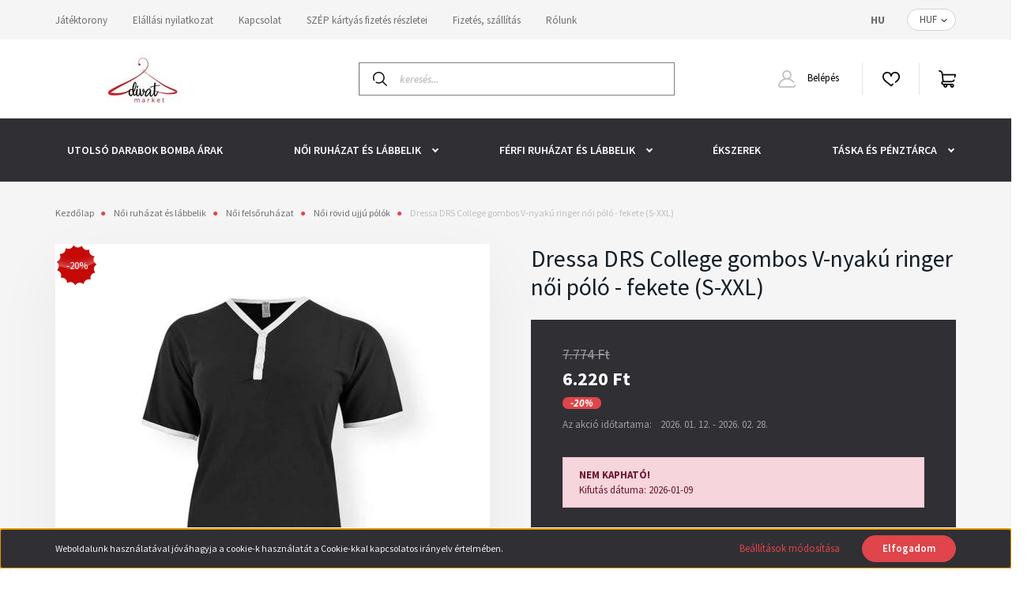

--- FILE ---
content_type: text/html; charset=UTF-8
request_url: https://divatmarket.hu/dressa-drs-college-gombos-v-nyaku-ringer-noi-polo-fekete-s-20760
body_size: 25211
content:
<!DOCTYPE html>
<html lang="hu" dir="ltr">
<head>
    <title>Dressa DRS College gombos V-nyakú ringer női póló - fekete (S-XXL) - Dressa - Divatmarket-öltözz fel tetőtől talpig, vásárolj megbízható helyről. Női és férfi  ruházat és lábbeli valamit táskák, pénztárcák és bőröndök széles válaszékban</title>
    <meta charset="utf-8">
    <meta name="description" content="Dressa DRS College gombos V-nyakú ringer női póló - fekete (S-XXL) termékünk most 6.220 Ft-os áron elérhető. Vásároljon kényelmesen és biztonságosan webáruházunkból, akár percek alatt!">
    <meta name="robots" content="index, follow">
    <link rel="image_src" href="https://divatmarket.cdn.shoprenter.hu/custom/divatmarket/image/data/product/2021/1007/dressa-college-gombos-v-nyaku-ringer-noi-polo-fekete1.jpg.webp?lastmod=1712952441.1753862862">
    <meta property="og:title" content="Dressa DRS College gombos V-nyakú ringer női póló - fekete (S-XXL)" />
    <meta property="og:type" content="product" />
    <meta property="og:url" content="https://divatmarket.hu/dressa-drs-college-gombos-v-nyaku-ringer-noi-polo-fekete-s-20760" />
    <meta property="og:image" content="https://divatmarket.cdn.shoprenter.hu/custom/divatmarket/image/cache/w1719h900q100/product/2021/1007/dressa-college-gombos-v-nyaku-ringer-noi-polo-fekete1.jpg.webp?lastmod=1712952441.1753862862" />
    <meta property="og:description" content="Dressa DRS College gombos V-nyakú ringer női póló - fekete színben kiváló lehet egy hosszú nyári napra, könnyed anyaga a kitűnő szellőzésért felel. Kontrasztos színű szegélyeinek és V alakú nyakkivágásának köszönhetően ki..." />
    <link href="https://divatmarket.cdn.shoprenter.hu/custom/divatmarket/image/data/spots/olcso-ruha-cipo-debrecen-logo200.png?lastmod=1606760960.1753862862" rel="icon" />
    <link href="https://divatmarket.cdn.shoprenter.hu/custom/divatmarket/image/data/spots/olcso-ruha-cipo-debrecen-logo200.png?lastmod=1606760960.1753862862" rel="apple-touch-icon" />
    <base href="https://divatmarket.hu:443" />
    <meta name="facebook-domain-verification" content="dplnh1gcyjhma471jo0uxk2u33u3go" />
<meta name="dc.publisher" content="https://divatmarket.hu/" />
<meta name="dc.language" content="hu" />
<meta name="dc.title" content="Divatmarket ruházati webáruház | Divatmarket.hu" />
<meta name="dc.description" content="A Divatmarket.hu ruházati webáruházban kapható női táskák, Dressa termékek. Igyekszünk bővíteni a kínálatot, a legtöbb termékünk S-5XL méretig elérhetőek." />

    <meta name="viewport" content="width=device-width, initial-scale=1, maximum-scale=1, user-scalable=0">
            <link href="https://divatmarket.hu/dressa-drs-college-gombos-v-nyaku-ringer-noi-polo-fekete-s-20760" rel="canonical">
    
            
                    
                <link rel="preconnect" href="https://fonts.googleapis.com">
    <link rel="preconnect" href="https://fonts.gstatic.com" crossorigin>
    <link href="https://fonts.googleapis.com/css2?family=Source+Sans+Pro:ital,wght@0,200;0,300;0,400;0,600;0,700;0,900;1,200;1,300;1,400;1,600;1,700;1,900&display=swap" rel="stylesheet">
            <link rel="stylesheet" href="https://divatmarket.cdn.shoprenter.hu/web/compiled/css/fancybox2.css?v=1769602146" media="screen">
            <link rel="stylesheet" href="https://divatmarket.cdn.shoprenter.hu/custom/divatmarket/catalog/view/theme/helsinki_global/style/1745914109.1588109655.0.1675249035.css?v=null.1753862862" media="screen">
            <link rel="stylesheet" href="https://divatmarket.cdn.shoprenter.hu/custom/divatmarket/catalog/view/theme/helsinki_global/stylesheet/stylesheet.css?v=1675249035" media="screen">
        <script>
        window.nonProductQuality = 100;
    </script>
    <script src="//ajax.googleapis.com/ajax/libs/jquery/1.10.2/jquery.min.js"></script>
    <script>window.jQuery || document.write('<script src="https://divatmarket.cdn.shoprenter.hu/catalog/view/javascript/jquery/jquery-1.10.2.min.js?v=1484139539"><\/script>');</script>
    <script type="text/javascript" src="//cdn.jsdelivr.net/npm/slick-carousel@1.8.1/slick/slick.min.js"></script>

                
        
    

    <!--Header JavaScript codes--><script src="https://divatmarket.cdn.shoprenter.hu/web/compiled/js/base.js?v=1769602145"></script><script src="https://divatmarket.cdn.shoprenter.hu/web/compiled/js/countdown.js?v=1769602145"></script><script src="https://divatmarket.cdn.shoprenter.hu/web/compiled/js/fancybox2.js?v=1769602145"></script><script src="https://divatmarket.cdn.shoprenter.hu/web/compiled/js/before_starter2_head.js?v=1769602145"></script><script src="https://divatmarket.cdn.shoprenter.hu/web/compiled/js/before_starter2_productpage.js?v=1769602145"></script><script src="https://divatmarket.cdn.shoprenter.hu/web/compiled/js/productreview.js?v=1769602145"></script><script src="https://divatmarket.cdn.shoprenter.hu/web/compiled/js/nanobar.js?v=1769602145"></script><!--Header jQuery onLoad scripts--><script>window.countdownFormat='%D:%H:%M:%S';var BASEURL='https://divatmarket.hu';Currency={"symbol_left":"","symbol_right":" Ft","decimal_place":0,"decimal_point":",","thousand_point":".","currency":"HUF","value":1};var ShopRenter=ShopRenter||{};ShopRenter.product={"id":20760,"sku":"DRESSA-4C4E-ABB471_1-170402","currency":"HUF","unitName":"db","price":6219.5,"name":"Dressa DRS College gombos V-nyak\u00fa ringer n\u0151i p\u00f3l\u00f3 - fekete (S-XXL)","brand":"Dressa","currentVariant":{"M\u00e9ret":"S","Sz\u00edne":"fekete"},"parent":{"id":20760,"sku":"DRESSA-4C4E-ABB471_1-170402","unitName":"db","price":6219.5,"name":"Dressa DRS College gombos V-nyak\u00fa ringer n\u0151i p\u00f3l\u00f3 - fekete (S-XXL)"}};$(document).ready(function(){$('.fancybox').fancybox({maxWidth:820,maxHeight:650,afterLoad:function(){wrapCSS=$(this.element).data('fancybox-wrapcss');if(wrapCSS){$('.fancybox-wrap').addClass(wrapCSS);}},helpers:{thumbs:{width:50,height:50}}});$('.fancybox-inline').fancybox({maxWidth:820,maxHeight:650,type:'inline'});});$(window).load(function(){var init_relatedproducts_Scroller=function(){$("#relatedproducts .aurora-scroll-click-mode").each(function(){var max=0;$(this).find($(".list_prouctname")).each(function(){var h=$(this).height();max=h>max?h:max;});$(this).find($(".list_prouctname")).each(function(){$(this).height(max);});});$("#relatedproducts .aurora-scroll-click-mode").auroraScroll({autoMode:"click",frameRate:60,speed:2.5,direction:-1,elementClass:"product-snapshot",pauseAfter:false,horizontal:true,visible:1,arrowsPosition:1},function(){initAurora();});}
init_relatedproducts_Scroller();});</script><script src="https://divatmarket.cdn.shoprenter.hu/web/compiled/js/vue/manifest.bundle.js?v=1769602142"></script><script>var ShopRenter=ShopRenter||{};ShopRenter.onCartUpdate=function(callable){document.addEventListener('cartChanged',callable)};ShopRenter.onItemAdd=function(callable){document.addEventListener('AddToCart',callable)};ShopRenter.onItemDelete=function(callable){document.addEventListener('deleteCart',callable)};ShopRenter.onSearchResultViewed=function(callable){document.addEventListener('AuroraSearchResultViewed',callable)};ShopRenter.onSubscribedForNewsletter=function(callable){document.addEventListener('AuroraSubscribedForNewsletter',callable)};ShopRenter.onCheckoutInitiated=function(callable){document.addEventListener('AuroraCheckoutInitiated',callable)};ShopRenter.onCheckoutShippingInfoAdded=function(callable){document.addEventListener('AuroraCheckoutShippingInfoAdded',callable)};ShopRenter.onCheckoutPaymentInfoAdded=function(callable){document.addEventListener('AuroraCheckoutPaymentInfoAdded',callable)};ShopRenter.onCheckoutOrderConfirmed=function(callable){document.addEventListener('AuroraCheckoutOrderConfirmed',callable)};ShopRenter.onCheckoutOrderPaid=function(callable){document.addEventListener('AuroraOrderPaid',callable)};ShopRenter.onCheckoutOrderPaidUnsuccessful=function(callable){document.addEventListener('AuroraOrderPaidUnsuccessful',callable)};ShopRenter.onProductPageViewed=function(callable){document.addEventListener('AuroraProductPageViewed',callable)};ShopRenter.onMarketingConsentChanged=function(callable){document.addEventListener('AuroraMarketingConsentChanged',callable)};ShopRenter.onCustomerRegistered=function(callable){document.addEventListener('AuroraCustomerRegistered',callable)};ShopRenter.onCustomerLoggedIn=function(callable){document.addEventListener('AuroraCustomerLoggedIn',callable)};ShopRenter.onCustomerUpdated=function(callable){document.addEventListener('AuroraCustomerUpdated',callable)};ShopRenter.onCartPageViewed=function(callable){document.addEventListener('AuroraCartPageViewed',callable)};ShopRenter.customer={"userId":0,"userClientIP":"3.19.77.41","userGroupId":8,"customerGroupTaxMode":"gross","customerGroupPriceMode":"only_gross","email":"","phoneNumber":"","name":{"firstName":"","lastName":""}};ShopRenter.theme={"name":"helsinki_global","family":"helsinki","parent":""};ShopRenter.shop={"name":"divatmarket","locale":"hu","currency":{"code":"HUF","rate":1},"domain":"divatmarket.myshoprenter.hu"};ShopRenter.page={"route":"product\/product","queryString":"dressa-drs-college-gombos-v-nyaku-ringer-noi-polo-fekete-s-20760"};ShopRenter.formSubmit=function(form,callback){callback();};let loadedAsyncScriptCount=0;function asyncScriptLoaded(position){loadedAsyncScriptCount++;if(position==='body'){if(document.querySelectorAll('.async-script-tag').length===loadedAsyncScriptCount){if(/complete|interactive|loaded/.test(document.readyState)){document.dispatchEvent(new CustomEvent('asyncScriptsLoaded',{}));}else{document.addEventListener('DOMContentLoaded',()=>{document.dispatchEvent(new CustomEvent('asyncScriptsLoaded',{}));});}}}}</script><script type="text/javascript"async class="async-script-tag"onload="asyncScriptLoaded('header')"src="https://onsite.optimonk.com/script.js?account=204408"></script><script type="text/javascript"src="https://divatmarket.cdn.shoprenter.hu/web/compiled/js/vue/customerEventDispatcher.bundle.js?v=1769602142"></script><!--Custom header scripts--><!--Smartsupp Live Chat script--><script type="text/javascript">var _smartsupp=_smartsupp||{};_smartsupp.key='6a0d3aac72e779c52609d387b62da2da521e43ac';window.smartsupp||(function(d){var s,c,o=smartsupp=function(){o._.push(arguments)};o._=[];s=d.getElementsByTagName('script')[0];c=d.createElement('script');c.type='text/javascript';c.charset='utf-8';c.async=true;c.src='https://www.smartsuppchat.com/loader.js?';s.parentNode.insertBefore(c,s);})(document);</script>                <script>window["bp"]=window["bp"]||function(){(window["bp"].q=window["bp"].q||[]).push(arguments);};window["bp"].l=1*new Date();scriptElement=document.createElement("script");firstScript=document.getElementsByTagName("script")[0];scriptElement.async=true;scriptElement.src='https://pixel.barion.com/bp.js';firstScript.parentNode.insertBefore(scriptElement,firstScript);window['barion_pixel_id']='BP-ky9XN7v4bS-59';bp('init','addBarionPixelId','BP-ky9XN7v4bS-59');</script><noscript>
    <img height="1" width="1" style="display:none" alt="Barion Pixel" src="https://pixel.barion.com/a.gif?ba_pixel_id='BP-ky9XN7v4bS-59'&ev=contentView&noscript=1">
</noscript>

            
            <script>window.dataLayer=window.dataLayer||[];function gtag(){dataLayer.push(arguments)};var ShopRenter=ShopRenter||{};ShopRenter.config=ShopRenter.config||{};ShopRenter.config.googleConsentModeDefaultValue="denied";</script>                        <script type="text/javascript" src="https://divatmarket.cdn.shoprenter.hu/web/compiled/js/vue/googleConsentMode.bundle.js?v=1769602142"></script>

            <!-- Facebook Pixel Code -->
<script>
!function(f,b,e,v,n,t,s)
{if(f.fbq)return;n=f.fbq=function(){n.callMethod?
n.callMethod.apply(n,arguments):n.queue.push(arguments)};
if(!f._fbq)f._fbq=n;n.push=n;n.loaded=!0;n.version='2.0';
n.queue=[];t=b.createElement(e);t.async=!0;
t.src=v;s=b.getElementsByTagName(e)[0];
s.parentNode.insertBefore(t,s)}(window, document,'script',
'https://connect.facebook.net/en_US/fbevents.js');
fbq('consent', 'revoke');
fbq('init', '224801478854957');
fbq('track', 'PageView');
document.addEventListener('AuroraProductPageViewed', function(auroraEvent) {
                    fbq('track', 'ViewContent', {
                        content_type: 'product',
                        content_ids: [auroraEvent.detail.product.id.toString()],
                        value: parseFloat(auroraEvent.detail.product.grossUnitPrice),
                        currency: auroraEvent.detail.product.currency
                    }, {
                        eventID: auroraEvent.detail.event.id
                    });
                });
document.addEventListener('AuroraAddedToCart', function(auroraEvent) {
    var fbpId = [];
    var fbpValue = 0;
    var fbpCurrency = '';

    auroraEvent.detail.products.forEach(function(item) {
        fbpValue += parseFloat(item.grossUnitPrice) * item.quantity;
        fbpId.push(item.id);
        fbpCurrency = item.currency;
    });


    fbq('track', 'AddToCart', {
        content_ids: fbpId,
        content_type: 'product',
        value: fbpValue,
        currency: fbpCurrency
    }, {
        eventID: auroraEvent.detail.event.id
    });
})
window.addEventListener('AuroraMarketingCookie.Changed', function(event) {
            let consentStatus = event.detail.isAccepted ? 'grant' : 'revoke';
            if (typeof fbq === 'function') {
                fbq('consent', consentStatus);
            }
        });
</script>
<noscript><img height="1" width="1" style="display:none"
src="https://www.facebook.com/tr?id=224801478854957&ev=PageView&noscript=1"
/></noscript>
<!-- End Facebook Pixel Code -->
            <!-- Google Tag Manager -->
<script>(function(w,d,s,l,i){w[l]=w[l]||[];w[l].push({'gtm.start':
new Date().getTime(),event:'gtm.js'});var f=d.getElementsByTagName(s)[0],
j=d.createElement(s),dl=l!='dataLayer'?'&l='+l:'';j.async=true;j.src=
'https://www.googletagmanager.com/gtm.js?id='+i+dl;f.parentNode.insertBefore(j,f);
})(window,document,'script','dataLayer','GTM-T5Z4TGW');</script>
<!-- End Google Tag Manager -->
            
            
                <!--Global site tag(gtag.js)--><script async src="https://www.googletagmanager.com/gtag/js?id=AW-381681494"></script><script>window.dataLayer=window.dataLayer||[];function gtag(){dataLayer.push(arguments);}
gtag('js',new Date());gtag('config','AW-381681494',{"allow_enhanced_conversions":true});gtag('config','G-DGDMXXCSJC');</script>                                <script type="text/javascript" src="https://divatmarket.cdn.shoprenter.hu/web/compiled/js/vue/GA4EventSender.bundle.js?v=1769602142"></script>

    
    
</head>
<body id="body" class="page-body product-page-body show-quantity-in-module helsinki_global-body desktop-device-body header--style-1" role="document">
<script>var bodyComputedStyle=window.getComputedStyle(document.body);ShopRenter.theme.breakpoints={'xs':parseInt(bodyComputedStyle.getPropertyValue('--breakpoint-xs')),'sm':parseInt(bodyComputedStyle.getPropertyValue('--breakpoint-sm')),'md':parseInt(bodyComputedStyle.getPropertyValue('--breakpoint-md')),'lg':parseInt(bodyComputedStyle.getPropertyValue('--breakpoint-lg')),'xl':parseInt(bodyComputedStyle.getPropertyValue('--breakpoint-xl'))}</script><!--Google Tag Manager(noscript)--><!--Google<!--End Google Tag Manager(noscript)-->
                    

<!-- cached --><div class="Fixed nanobar bg-dark js-nanobar-first-login">
    <div class="container nanobar-container">
        <div class="row flex-column flex-sm-row">
            <div class="col-12 col-sm-6 col-lg-8 nanobar-text-cookies align-self-center text-sm-left">
                Weboldalunk használatával jóváhagyja a cookie-k használatát a Cookie-kkal kapcsolatos irányelv értelmében.
            </div>
            <div class="col-12 col-sm-6 col-lg-4 nanobar-buttons m-sm-0 text-center text-sm-right">
                <a href="" class="btn btn-link nanobar-settings-button js-nanobar-settings-button">
                    Beállítások módosítása
                </a>
                <a href="" class="btn btn-primary nanobar-btn js-nanobar-close-cookies" data-button-save-text="Beállítások mentése">
                    Elfogadom
                </a>
            </div>
        </div>
        <div class="nanobar-cookies js-nanobar-cookies flex-column flex-sm-row text-left pt-3 mt-3" style="display: none;">
            <div class="form-check pt-2 pb-2 pr-2 mb-0">
                <input class="form-check-input" type="checkbox" name="required_cookies" disabled checked />
                <label class="form-check-label">
                    Szükséges cookie-k
                    <div class="cookies-help-text text-muted">
                        Ezek a cookie-k segítenek abban, hogy a webáruház használható és működőképes legyen.
                    </div>
                </label>
            </div>
            <div class="form-check pt-2 pb-2 pr-2 mb-0">
                <input class="form-check-input js-nanobar-marketing-cookies" type="checkbox" name="marketing_cookies"
                        checked/>
                <label class="form-check-label">
                    Marketing cookie-k
                    <div class="cookies-help-text text-muted">
                        Ezeket a cookie-k segítenek abban, hogy az Ön érdeklődési körének megfelelő reklámokat és termékeket jelenítsük meg a webáruházban.
                    </div>
                </label>
            </div>
        </div>
    </div>
</div>

<script>
    (function ($) {
        $(document).ready(function () {
            new AuroraNanobar.FirstLogNanobarCheckbox(jQuery('.js-nanobar-first-login'), 'bottom');
        });
    })(jQuery);
</script>
<!-- /cached -->
<!-- cached --><div class="Fixed nanobar bg-dark js-nanobar-free-shipping">
    <div class="container nanobar-container">
        <button type="button" class="close js-nanobar-close" aria-label="Close">
            <span aria-hidden="true">&times;</span>
        </button>
        <div class="nanobar-text px-3"></div>
    </div>
</div>

<script>$(document).ready(function(){document.nanobarInstance=new AuroraNanobar.FreeShippingNanobar($('.js-nanobar-free-shipping'),'bottom','0','','1');});</script><!-- /cached -->
                <!-- page-wrap -->

                <div class="page-wrap">
                                                
    <header class="sticky-header d-none d-lg-block">
                    <div class="header-top-line">
                <div class="container">
                    <div class="header-top d-flex">
                        <div class="header-top-left d-flex">
                            <!-- cached -->
    <ul class="nav headermenu-list">
                    <li class="nav-item">
                <a class="nav-link" href="https://jatektorony.hu/"
                    target="_blank"
                                        title="Játéktorony"
                >
                    Játéktorony
                </a>
                            </li>
                    <li class="nav-item">
                <a class="nav-link" href="https://divatmarket.hu/elallasi-nyilatkozat-57"
                    target="_self"
                                        title="Elállási nyilatkozat"
                >
                    Elállási nyilatkozat
                </a>
                            </li>
                    <li class="nav-item">
                <a class="nav-link" href="https://divatmarket.hu/kapcsolat-32"
                    target="_self"
                                        title="Kapcsolat"
                >
                    Kapcsolat
                </a>
                            </li>
                    <li class="nav-item">
                <a class="nav-link" href="https://divatmarket.hu/szep-kartyas-fizetes-reszletei"
                    target="_self"
                                        title="SZÉP kártyás fizetés részletei"
                >
                    SZÉP kártyás fizetés részletei
                </a>
                            </li>
                    <li class="nav-item">
                <a class="nav-link" href="https://divatmarket.hu/fizetes-szallitas-34"
                    target="_self"
                                        title="Fizetés, szállítás"
                >
                    Fizetés, szállítás
                </a>
                            </li>
                    <li class="nav-item">
                <a class="nav-link" href="https://divatmarket.hu/rolunk-51"
                    target="_self"
                                        title="Rólunk"
                >
                    Rólunk
                </a>
                            </li>
            </ul>
    <!-- /cached -->
                        </div>
                        <div class="header-top-right d-flex align-items-center ml-auto">
                            <!-- cached -->


                    
    
    <div id="languageselect" class="module content-module header-position hide-top languageselect-module" >
                                    <div class="module-body">
                        <form action="/" method="post" enctype="multipart/form-data" id="language-form">
            <div class="d-flex justify-content-lg-between">
                                            <div class="language-text active cursor-pointer language-data" data-langcode="hu">
                    <span class="language-change language-code-name">hu</span>
                </div>
                                <input type="hidden" value="" name="language_code" />
                        </div>
            <script>$(window).load(function(){$('.language-change').one('click',function(){var language_code=$(this).parent('.language-data').data('langcode');$('input[name="language_code"]').attr('value',language_code);$('#language-form').submit();});});</script>        </form>
            </div>
                                </div>
    
    <!-- /cached -->
                            <!-- cached -->


                    
    
    <div id="currenciesselect" class="module content-module header-position hide-top currenciesselect-module" >
                                    <div class="module-body">
                        <form action="/" method="post" enctype="multipart/form-data">
            <select class="form-control form-control-sm currencieselect-select" name="currency_id" onchange="this.form.submit()">
                                    <option
                        value="HUF" selected="selected">
                        HUF
                    </option>
                            </select>
        </form>
            </div>
                                </div>
    
    <!-- /cached -->
                        </div>
                    </div>
                </div>
            </div>
            <div class="header-bottom-line">
                <div class="container">
                    <div class="header-bottom">
                        <nav class="navbar navbar-expand-lg justify-content-between">
                            <!-- cached -->
    <a class="navbar-brand" href="/"><img style="border: 0; max-width: 220px;" src="https://divatmarket.cdn.shoprenter.hu/custom/divatmarket/image/cache/w220h100m00/product/2023/divatmarket_logo/divatmarket_logo_logo.jpg?v=1696187802" title="Divatmarket" alt="Divatmarket" /></a>
<!-- /cached -->
                                                            
<div class="dropdown search-module d-flex">
    <div class="input-group">
        <div class="input-group-prepend">
            <button class="btn btn-link" onclick="moduleSearch();">
                <svg width="18" height="18" viewBox="0 0 18 18" fill="none" xmlns="https://www.w3.org/2000/svg">
    <path d="M7.38281 0C11.4537 0 14.7656 3.31193 14.7656 7.38281C14.7656 9.17381 14.1246 10.8179 13.0599 12.0977L17.7924 16.798C18.0679 17.0717 18.0694 17.5168 17.7958 17.7924C17.6583 17.9307 17.4776 18 17.2969 18C17.1177 18 16.9386 17.9319 16.8014 17.7957L12.0625 13.089C10.7878 14.1363 9.15739 14.7656 7.38281 14.7656C6.11627 14.7656 4.86647 14.4393 3.76861 13.8218C3.43012 13.6315 3.31007 13.2028 3.50044 12.8643C3.69077 12.5259 4.11947 12.4057 4.45795 12.5961C5.34579 13.0955 6.3572 13.3594 7.38281 13.3594C10.6783 13.3594 13.3594 10.6783 13.3594 7.38281C13.3594 4.08733 10.6783 1.40625 7.38281 1.40625C4.08733 1.40625 1.40625 4.08733 1.40625 7.38281C1.40625 8.42101 1.67636 9.44328 2.18732 10.3391C2.37973 10.6765 2.26223 11.1059 1.92494 11.2983C1.58762 11.4906 1.15822 11.3732 0.965811 11.0359C0.333982 9.92812 0 8.66492 0 7.38281C0 3.31193 3.31193 0 7.38281 0Z" fill="currentColor"/>
</svg>

            </button>
        </div>
        <input class="form-control disableAutocomplete" type="text" placeholder="keresés..." value=""
               id="filter_keyword" 
               onclick="this.value=(this.value==this.defaultValue)?'':this.value;"/>
    </div>

    <input type="hidden" id="filter_description" value="0"/>
    <input type="hidden" id="search_shopname" value="divatmarket"/>
    <div id="results" class="dropdown-menu search-results"></div>
</div>



                                                        <!-- cached -->
    <div class="header-login">
        <ul class="nav login-list">
                            <li class="nav-item">
                    <a class="nav-link" href="index.php?route=account/login" title="Belépés">
                        <svg class="icon-user" width="22" height="22" viewBox="0 0 22 22" fill="none" xmlns="https://www.w3.org/2000/svg">
    <path d="M21.9446 18.8513C21.8479 18.3867 21.3929 18.0885 20.9281 18.1852C20.4634 18.2819 20.1652 18.737 20.2619 19.2017C20.3176 19.4693 20.2513 19.7436 20.0799 19.9544C19.9806 20.0765 19.7593 20.2812 19.3924 20.2812H2.60825C2.24138 20.2812 2.02005 20.0765 1.92079 19.9544C1.74939 19.7437 1.68305 19.4693 1.73878 19.2017C2.63064 14.9179 6.4091 11.7886 10.7725 11.6831C10.8481 11.686 10.924 11.6875 11.0003 11.6875C11.0769 11.6875 11.1531 11.686 11.229 11.6831C14.3027 11.7568 17.1436 13.3136 18.864 15.8794C19.1283 16.2736 19.6621 16.3789 20.0564 16.1146C20.4506 15.8503 20.5559 15.3165 20.2916 14.9223C18.8815 12.8192 16.8339 11.29 14.4992 10.5215C15.9219 9.45467 16.8441 7.75487 16.8441 5.84375C16.8441 2.62152 14.2226 0 11.0003 0C7.77808 0 5.1566 2.62152 5.1566 5.84375C5.1566 7.75603 6.07991 9.45673 7.50411 10.5235C6.19924 10.9531 4.97484 11.6216 3.9032 12.503C1.93815 14.1194 0.571877 16.3739 0.0561231 18.8513C-0.105525 19.6277 0.0881348 20.425 0.587346 21.0388C1.08411 21.6497 1.82072 22 2.60825 22H19.3924C20.18 22 20.9166 21.6497 21.4133 21.0388C21.9126 20.425 22.1062 19.6277 21.9446 18.8513ZM6.87535 5.84375C6.87535 3.5692 8.7258 1.71875 11.0003 1.71875C13.2749 1.71875 15.1253 3.5692 15.1253 5.84375C15.1253 8.04826 13.387 9.85441 11.2091 9.96351C11.1397 9.96222 11.07 9.96157 11.0003 9.96157C10.931 9.96157 10.8616 9.96226 10.7924 9.96355C8.61408 9.85488 6.87535 8.04856 6.87535 5.84375Z" fill="currentColor"/>
</svg>

                        Belépés
                    </a>
                </li>
                    </ul>
    </div>
<!-- /cached -->
                            <hx:include src="/_fragment?_path=_format%3Dhtml%26_locale%3Den%26_controller%3Dmodule%252Fwishlist&amp;_hash=%2BcqKcLfU%2FnsH5MDSQDdhFfuyht3EisOAahDsutQ3nQY%3D"></hx:include>
                            <div id="js-cart">
                                <hx:include src="/_fragment?_path=_format%3Dhtml%26_locale%3Den%26_controller%3Dmodule%252Fcart&amp;_hash=%2FvnBdXd9oOhba%2FPH6%2F9egeU%2BImzbsqYKiG4PkN%2FvOnY%3D"></hx:include>
                            </div>
                        </nav>
                    </div>
                </div>
            </div>
            <div class="header-category">
                <div class="container">
                    <nav class="navbar header-category-navbar">
                        


                    
            <div id="module_category_wrapper" class="module-category-wrapper">
    
    <div id="category" class="module content-module header-position category-module" >
                <div class="module-body">
                        <div id="category-nav">
            


<ul class="nav category category-menu sf-menu sf-horizontal cached">
    <li id="cat_2445" class="nav-item item category-list module-list even">
    <a href="https://divatmarket.hu/kiarusitas" class="nav-link">
        Utolsó darabok BOMBA ÁRAK 
    </a>
    </li><li id="cat_1679" class="nav-item item category-list module-list parent odd">
    <a href="https://divatmarket.hu/noi-2364" class="nav-link">
        Női ruházat és lábbelik
    </a>
            <ul class="nav flex-column children"><li id="cat_1661" class="nav-item item category-list module-list parent even">
    <a href="https://divatmarket.hu/noi-2364/noi-dzsekik-es-kabatok" class="nav-link">
        Női dzsekik és kabátok
    </a>
            <ul class="nav flex-column children"><li id="cat_2403" class="nav-item item category-list module-list even">
    <a href="https://divatmarket.hu/noi-2364/noi-dzsekik-es-kabatok/noi-atmeneti-kabatok-2403" class="nav-link">
        Női átmeneti kabátok
    </a>
    </li><li id="cat_2337" class="nav-item item category-list module-list odd">
    <a href="https://divatmarket.hu/noi-2364/noi-dzsekik-es-kabatok/noi-sportos-atmeneti-dzsekik" class="nav-link">
        Női sportos átmeneti dzsekik
    </a>
    </li><li id="cat_2402" class="nav-item item category-list module-list even">
    <a href="https://divatmarket.hu/noi-2364/noi-dzsekik-es-kabatok/noi-teli-kabatok-2402" class="nav-link">
        Női téli kabátok
    </a>
    </li></ul>
    </li><li id="cat_1640" class="nav-item item category-list module-list parent odd">
    <a href="https://divatmarket.hu/noi-2364/felsoruhazat-61" class="nav-link">
        Női felsőruházat
    </a>
            <ul class="nav flex-column children"><li id="cat_2312" class="nav-item item category-list module-list even">
    <a href="https://divatmarket.hu/noi-2364/felsoruhazat-61/noi-blezerek-2312" class="nav-link">
        Női blézerek
    </a>
    </li><li id="cat_2317" class="nav-item item category-list module-list odd">
    <a href="https://divatmarket.hu/noi-2364/felsoruhazat-61/noi-body-2317" class="nav-link">
        Női body
    </a>
    </li><li id="cat_1657" class="nav-item item category-list module-list even">
    <a href="https://divatmarket.hu/noi-2364/felsoruhazat-61/noi-felsok-es-ingek" class="nav-link">
        Női felsők és ingek
    </a>
    </li><li id="cat_2327" class="nav-item item category-list module-list odd">
    <a href="https://divatmarket.hu/noi-2364/felsoruhazat-61/noi-hosszu-ujju-polok-2327" class="nav-link">
        Női hosszú ujjú pólók
    </a>
    </li><li id="cat_2330" class="nav-item item category-list module-list even">
    <a href="https://divatmarket.hu/noi-2364/felsoruhazat-61/noi-kardiganok-2330" class="nav-link">
        Női kardigánok
    </a>
    </li><li id="cat_2323" class="nav-item item category-list module-list odd">
    <a href="https://divatmarket.hu/noi-2364/felsoruhazat-61/noi-poloruhak-2323" class="nav-link">
        Női pólóruhák
    </a>
    </li><li id="cat_1663" class="nav-item item category-list module-list even">
    <a href="https://divatmarket.hu/noi-2364/felsoruhazat-61/kardigan-pulover-430" class="nav-link">
        Női pulóverek
    </a>
    </li><li id="cat_2200" class="nav-item item category-list module-list odd">
    <a href="https://divatmarket.hu/noi-2364/felsoruhazat-61/noi-rovid-ujju-polok" class="nav-link">
        Női rövid ujjú pólók
    </a>
    </li><li id="cat_2331" class="nav-item item category-list module-list even">
    <a href="https://divatmarket.hu/noi-2364/felsoruhazat-61/noi-sportos-puloverek-es-cipzaros-felsok-2331" class="nav-link">
        Női sportos pulóverek és felsők
    </a>
    </li><li id="cat_2394" class="nav-item item category-list module-list odd">
    <a href="https://divatmarket.hu/noi-2364/felsoruhazat-61/noi-ujjatlan-polok-es-trikok-2394" class="nav-link">
        Női ujjatlan pólók és trikók
    </a>
    </li></ul>
    </li><li id="cat_2169" class="nav-item item category-list module-list even">
    <a href="https://divatmarket.hu/noi-2364/noi-hosszu-nadragok" class="nav-link">
        Női hosszú nadrágok
    </a>
    </li><li id="cat_2320" class="nav-item item category-list module-list odd">
    <a href="https://divatmarket.hu/noi-2364/noi-mellenyek-es-poncsok-2320" class="nav-link">
        Női mellények és poncsók
    </a>
    </li><li id="cat_2319" class="nav-item item category-list module-list even">
    <a href="https://divatmarket.hu/noi-2364/noi-sportos-nadragok-es-leggingsek-2319" class="nav-link">
        Női sportos nadrágok és leggingsek
    </a>
    </li><li id="cat_1668" class="nav-item item category-list module-list parent odd">
    <a href="https://divatmarket.hu/noi-2364/labbeli-65" class="nav-link">
        Női lábbelik
    </a>
            <ul class="nav flex-column children"><li id="cat_1674" class="nav-item item category-list module-list even">
    <a href="https://divatmarket.hu/noi-2364/labbeli-65/magassarku-cipo-70" class="nav-link">
        Magassarkú cipők
    </a>
    </li><li id="cat_1628" class="nav-item item category-list module-list odd">
    <a href="https://divatmarket.hu/noi-2364/labbeli-65/csizma-bakancs-magas-szaru-cipo-72" class="nav-link">
        Női csizmák és bakancsok
    </a>
    </li><li id="cat_1689" class="nav-item item category-list module-list even">
    <a href="https://divatmarket.hu/noi-2364/labbeli-65/sportos-cipo-488" class="nav-link">
        Női sneakerek és sportos cipők
    </a>
    </li><li id="cat_1690" class="nav-item item category-list module-list odd">
    <a href="https://divatmarket.hu/noi-2364/labbeli-65/szandal-papucs-71" class="nav-link">
        Női szandálok és papucsok
    </a>
    </li></ul>
    </li><li id="cat_2512" class="nav-item item category-list module-list parent even">
    <a href="https://divatmarket.hu/noi-2364/noi-fitness-ruhazat-2512" class="nav-link">
        Női fitness ruházat
    </a>
            <ul class="nav flex-column children"><li id="cat_2513" class="nav-item item category-list module-list parent even">
    <a href="https://divatmarket.hu/noi-2364/noi-fitness-ruhazat-2512/noi-fitness-felsoruhazat-2513" class="nav-link">
        Női fitness felsőruházat
    </a>
            <ul class="nav flex-column children"><li id="cat_2516" class="nav-item item category-list module-list even">
    <a href="https://divatmarket.hu/noi-2364/noi-fitness-ruhazat-2512/noi-fitness-felsoruhazat-2513/noi-fitness-polo-es-triko-2516" class="nav-link">
        Női fitness póló és trikó
    </a>
    </li></ul>
    </li><li id="cat_2518" class="nav-item item category-list module-list odd">
    <a href="https://divatmarket.hu/noi-2364/noi-fitness-ruhazat-2512/noi-fitness-nadrag-2518" class="nav-link">
        Női fitness nadrág
    </a>
    </li></ul>
    </li><li id="cat_1821" class="nav-item item category-list module-list odd">
    <a href="https://divatmarket.hu/noi-2364/pizsama-haloing-1821" class="nav-link">
        Női pizsamák és hálóingek
    </a>
    </li><li id="cat_1685" class="nav-item item category-list module-list even">
    <a href="https://divatmarket.hu/noi-2364/ruha-64" class="nav-link">
        Női ruhák
    </a>
    </li><li id="cat_2223" class="nav-item item category-list module-list odd">
    <a href="https://divatmarket.hu/noi-2364/noi-rovidnadragok-es-szoknyak-2223" class="nav-link">
        Női rövidnadrágok
    </a>
    </li><li id="cat_2126" class="nav-item item category-list module-list even">
    <a href="https://divatmarket.hu/noi-2364/noi-fehernemu-es-zokni-2126" class="nav-link">
        Női zokni és derékmelegítők
    </a>
    </li><li id="cat_2444" class="nav-item item category-list module-list odd">
    <a href="https://divatmarket.hu/noi-2364/noi-furdoruha-2444" class="nav-link">
        Női fürdőruha
    </a>
    </li><li id="cat_2467" class="nav-item item category-list module-list even">
    <a href="https://divatmarket.hu/noi-2364/noi-szoknya-2467" class="nav-link">
        Női szoknya
    </a>
    </li><li id="cat_1824" class="nav-item item category-list module-list odd">
    <a href="https://divatmarket.hu/noi-2364/sapka-sal-es-kiegeszitok-1824" class="nav-link">
        Női sapkák, sálak és kiegészítők
    </a>
    </li></ul>
    </li><li id="cat_1785" class="nav-item item category-list module-list parent even">
    <a href="https://divatmarket.hu/ferfi-1785" class="nav-link">
        Férfi ruházat és lábbelik
    </a>
            <ul class="nav flex-column children"><li id="cat_1946" class="nav-item item category-list module-list even">
    <a href="https://divatmarket.hu/ferfi-1785/ferfi-dzsekik-kabatok-es-mellenyek-1946" class="nav-link">
        Férfi átmeneti kabát
    </a>
    </li><li id="cat_1943" class="nav-item item category-list module-list parent odd">
    <a href="https://divatmarket.hu/ferfi-1785/ferfi-felsoruhazat-1943" class="nav-link">
        Férfi felsőruházat
    </a>
            <ul class="nav flex-column children"><li id="cat_2393" class="nav-item item category-list module-list even">
    <a href="https://divatmarket.hu/ferfi-1785/ferfi-felsoruhazat-1943/ferfi-hosszu-ujju-polo-2393" class="nav-link">
        Férfi hosszú ujjú póló
    </a>
    </li><li id="cat_2482" class="nav-item item category-list module-list odd">
    <a href="https://divatmarket.hu/ferfi-1785/ferfi-felsoruhazat-1943/ferfi-ing-2482" class="nav-link">
        Férfi ing
    </a>
    </li><li id="cat_1949" class="nav-item item category-list module-list even">
    <a href="https://divatmarket.hu/ferfi-1785/ferfi-felsoruhazat-1943/ferfi-puloverek-es-kardiganok-1949" class="nav-link">
        Férfi pulóverek és kardigánok
    </a>
    </li><li id="cat_1952" class="nav-item item category-list module-list odd">
    <a href="https://divatmarket.hu/ferfi-1785/ferfi-felsoruhazat-1943/ferfi-polok-es-ingek-1952" class="nav-link">
        Férfi rövid ujjú póló
    </a>
    </li><li id="cat_2492" class="nav-item item category-list module-list even">
    <a href="https://divatmarket.hu/ferfi-1785/ferfi-felsoruhazat-1943/ferfi-sportos-puloverek-es-felsok-2492" class="nav-link">
        Férfi sportos pulóverek és felsők
    </a>
    </li><li id="cat_2398" class="nav-item item category-list module-list odd">
    <a href="https://divatmarket.hu/ferfi-1785/ferfi-felsoruhazat-1943/ferfi-ujjatlan-polok-es-trikok-2398" class="nav-link">
        Férfi ujjatlan pólók és trikók
    </a>
    </li></ul>
    </li><li id="cat_1794" class="nav-item item category-list module-list even">
    <a href="https://divatmarket.hu/ferfi-1785/nadragok-1794" class="nav-link">
        Férfi hosszú nadrág
    </a>
    </li><li id="cat_1796" class="nav-item item category-list module-list parent odd">
    <a href="https://divatmarket.hu/ferfi-1785/labbelik-1796" class="nav-link">
        Férfi lábbelik
    </a>
            <ul class="nav flex-column children"><li id="cat_1803" class="nav-item item category-list module-list even">
    <a href="https://divatmarket.hu/ferfi-1785/labbelik-1796/csizmak-es-bakancsok-1803" class="nav-link">
        Férfi bakancs
    </a>
    </li><li id="cat_2214" class="nav-item item category-list module-list odd">
    <a href="https://divatmarket.hu/ferfi-1785/labbelik-1796/ferfi-papucsok-es-szandalok-2214" class="nav-link">
        Férfi papucsok és szandálok
    </a>
    </li><li id="cat_1804" class="nav-item item category-list module-list even">
    <a href="https://divatmarket.hu/ferfi-1785/labbelik-1796/sneakerek-es-sportos-cipok-1804" class="nav-link">
        Férfi sneaker és sportos cipő
    </a>
    </li></ul>
    </li><li id="cat_2485" class="nav-item item category-list module-list even">
    <a href="https://divatmarket.hu/ferfi-1785/ferfi-melleny-2485" class="nav-link">
        Férfi mellény
    </a>
    </li><li id="cat_2476" class="nav-item item category-list module-list odd">
    <a href="https://divatmarket.hu/ferfi-1785/ferfi-teli-kabat-2476" class="nav-link">
        Férfi téli kabát
    </a>
    </li><li id="cat_2446" class="nav-item item category-list module-list even">
    <a href="https://divatmarket.hu/ferfi-1785/ferfi-rovidnadrag-2446" class="nav-link">
        Férfi rövidnadrág
    </a>
    </li><li id="cat_1814" class="nav-item item category-list module-list odd">
    <a href="https://divatmarket.hu/ferfi-1785/alsonadrag-1814" class="nav-link">
        Férfi alsóneműk és zoknik
    </a>
    </li><li id="cat_2195" class="nav-item item category-list module-list even">
    <a href="https://divatmarket.hu/ferfi-1785/ferfi-furdonadragok-2195" class="nav-link">
        Férfi fürdőnadrágok
    </a>
    </li><li id="cat_1823" class="nav-item item category-list module-list odd">
    <a href="https://divatmarket.hu/ferfi-1785/ferfi-sapkak-salak-es-kiegeszitok" class="nav-link">
        Férfi sapkák, sálak és kiegészítők
    </a>
    </li><li id="cat_2387" class="nav-item item category-list module-list even">
    <a href="https://divatmarket.hu/ferfi-1785/ferfi-pizsamak-2387" class="nav-link">
        Férfi pizsamák
    </a>
    </li></ul>
    </li><li id="cat_1630" class="nav-item item category-list module-list odd">
    <a href="https://divatmarket.hu/ekszerek-1335" class="nav-link">
        Ékszerek
    </a>
    </li><li id="cat_2083" class="nav-item item category-list module-list parent even">
    <a href="https://divatmarket.hu/taskak-es-penztarcak-2083" class="nav-link">
        Táska és pénztárca
    </a>
            <ul class="nav flex-column children"><li id="cat_2090" class="nav-item item category-list module-list parent even">
    <a href="https://divatmarket.hu/taskak-es-penztarcak-2083/noi-taskak-2090" class="nav-link">
        Női táskák
    </a>
            <ul class="nav flex-column children"><li id="cat_2097" class="nav-item item category-list module-list even">
    <a href="https://divatmarket.hu/taskak-es-penztarcak-2083/noi-taskak-2090/noi-valltaskak-2097" class="nav-link">
        Női válltáskák
    </a>
    </li><li id="cat_2102" class="nav-item item category-list module-list odd">
    <a href="https://divatmarket.hu/taskak-es-penztarcak-2083/noi-taskak-2090/noi-hatitaskak-2102" class="nav-link">
        Női hátitáskák
    </a>
    </li><li id="cat_2099" class="nav-item item category-list module-list even">
    <a href="https://divatmarket.hu/taskak-es-penztarcak-2083/noi-taskak-2090/noi-kezitaskak-2099" class="nav-link">
        Női kézitáskák
    </a>
    </li><li id="cat_2104" class="nav-item item category-list module-list odd">
    <a href="https://divatmarket.hu/taskak-es-penztarcak-2083/noi-taskak-2090/noi-oldaltaskak-2104" class="nav-link">
        Női oldaltáskák
    </a>
    </li><li id="cat_2234" class="nav-item item category-list module-list even">
    <a href="https://divatmarket.hu/taskak-es-penztarcak-2083/noi-taskak-2090/noi-sportos-hatitaskak-2234" class="nav-link">
        Női sportos hátitáskák
    </a>
    </li><li id="cat_2400" class="nav-item item category-list module-list odd">
    <a href="https://divatmarket.hu/taskak-es-penztarcak-2083/noi-taskak-2090/noi-shopper-taskak-2400" class="nav-link">
        Női shopper táskák
    </a>
    </li><li id="cat_2413" class="nav-item item category-list module-list even">
    <a href="https://divatmarket.hu/taskak-es-penztarcak-2083/noi-taskak-2090/noi-kozmetikai-taskak-2413" class="nav-link">
        Női kozmetikai táskák
    </a>
    </li><li id="cat_2105" class="nav-item item category-list module-list odd">
    <a href="https://divatmarket.hu/taskak-es-penztarcak-2083/noi-taskak-2090/noi-ovtaskak-2105" class="nav-link">
        Női övtáskák és egyéb
    </a>
    </li></ul>
    </li><li id="cat_2084" class="nav-item item category-list module-list parent odd">
    <a href="https://divatmarket.hu/taskak-es-penztarcak-2083/noi-penztarcak-2084" class="nav-link">
        Női pénztárcák
    </a>
            <ul class="nav flex-column children"><li id="cat_2511" class="nav-item item category-list module-list even">
    <a href="https://divatmarket.hu/taskak-es-penztarcak-2083/noi-penztarcak-2084/kulcstartok-2511" class="nav-link">
        Kulcstartók
    </a>
    </li><li id="cat_2092" class="nav-item item category-list module-list odd">
    <a href="https://divatmarket.hu/taskak-es-penztarcak-2083/noi-penztarcak-2084/noi-bor-penztarcak-2092" class="nav-link">
        Női bőr pénztárcák
    </a>
    </li><li id="cat_2093" class="nav-item item category-list module-list even">
    <a href="https://divatmarket.hu/taskak-es-penztarcak-2083/noi-penztarcak-2084/noi-mubor-penztarcak-2093" class="nav-link">
        Női műbőr pénztárcák
    </a>
    </li></ul>
    </li><li id="cat_2091" class="nav-item item category-list module-list parent even">
    <a href="https://divatmarket.hu/taskak-es-penztarcak-2083/ferfi-taskak-2091" class="nav-link">
        Férfi táskák
    </a>
            <ul class="nav flex-column children"><li id="cat_2411" class="nav-item item category-list module-list even">
    <a href="https://divatmarket.hu/taskak-es-penztarcak-2083/ferfi-taskak-2091/ferfi-oldaltaskak-2411" class="nav-link">
        Férfi oldaltáskák
    </a>
    </li><li id="cat_2409" class="nav-item item category-list module-list odd">
    <a href="https://divatmarket.hu/taskak-es-penztarcak-2083/ferfi-taskak-2091/ferfi-ovtaskak-2409" class="nav-link">
        Férfi övtáskák
    </a>
    </li><li id="cat_2237" class="nav-item item category-list module-list even">
    <a href="https://divatmarket.hu/taskak-es-penztarcak-2083/ferfi-taskak-2091/ferfi-sportos-hatitaskak-2237" class="nav-link">
        Férfi sportos táskák
    </a>
    </li></ul>
    </li><li id="cat_2087" class="nav-item item category-list module-list parent odd">
    <a href="https://divatmarket.hu/taskak-es-penztarcak-2083/ferfi-penztarcak-2087" class="nav-link">
        Férfi pénztárcák
    </a>
            <ul class="nav flex-column children"><li id="cat_2508" class="nav-item item category-list module-list even">
    <a href="https://divatmarket.hu/taskak-es-penztarcak-2083/ferfi-penztarcak-2087/ferfi-bor-penztarcak-2508" class="nav-link">
        Férfi pénztárcák
    </a>
    </li></ul>
    </li><li id="cat_2416" class="nav-item item category-list module-list even">
    <a href="https://divatmarket.hu/taskak-es-penztarcak-2083/nevjegy-es-kartyatarto-tokok-2416" class="nav-link">
        Névjegy és kártyatartó tokok
    </a>
    </li><li id="cat_2419" class="nav-item item category-list module-list odd">
    <a href="https://divatmarket.hu/taskak-es-penztarcak-2083/utazotaskak-2419" class="nav-link">
        Utazótáskák
    </a>
    </li><li id="cat_2424" class="nav-item item category-list module-list parent even">
    <a href="https://divatmarket.hu/taskak-es-penztarcak-2083/borond" class="nav-link">
        Bőrönd
    </a>
            <ul class="nav flex-column children"><li id="cat_2427" class="nav-item item category-list module-list even">
    <a href="https://divatmarket.hu/taskak-es-penztarcak-2083/borond/borond-szettek-2427" class="nav-link">
        Bőrönd szettek
    </a>
    </li><li id="cat_2436" class="nav-item item category-list module-list parent odd">
    <a href="https://divatmarket.hu/taskak-es-penztarcak-2083/borond/kezipoggyasz-2436" class="nav-link">
        Kézipoggyász
    </a>
            <ul class="nav flex-column children"><li id="cat_2439" class="nav-item item category-list module-list even">
    <a href="https://divatmarket.hu/taskak-es-penztarcak-2083/borond/kezipoggyasz-2436/ryan-air-meret-2439" class="nav-link">
        Ryan Air méret
    </a>
    </li><li id="cat_2442" class="nav-item item category-list module-list odd">
    <a href="https://divatmarket.hu/taskak-es-penztarcak-2083/borond/kezipoggyasz-2436/wizz-air-meret-2442" class="nav-link">
        Wizz Air méret
    </a>
    </li></ul>
    </li><li id="cat_2433" class="nav-item item category-list module-list even">
    <a href="https://divatmarket.hu/taskak-es-penztarcak-2083/borond/kozepes-meret-2433" class="nav-link">
        Közepes méret
    </a>
    </li><li id="cat_2430" class="nav-item item category-list module-list odd">
    <a href="https://divatmarket.hu/taskak-es-penztarcak-2083/borond/nagy-meret-2430" class="nav-link">
        Nagy méret
    </a>
    </li></ul>
    </li><li id="cat_2522" class="nav-item item category-list module-list parent odd">
    <a href="https://divatmarket.hu/taskak-es-penztarcak-2083/iskolai-kellekek-2522" class="nav-link">
        Iskolai kellékek
    </a>
            <ul class="nav flex-column children"><li id="cat_2469" class="nav-item item category-list module-list even">
    <a href="https://divatmarket.hu/taskak-es-penztarcak-2083/iskolai-kellekek-2522/tolltarto-2469" class="nav-link">
        Tolltartó
    </a>
    </li><li id="cat_2507" class="nav-item item category-list module-list odd">
    <a href="https://divatmarket.hu/taskak-es-penztarcak-2083/iskolai-kellekek-2522/tornazsak-es-uzsonnas-taska-2507" class="nav-link">
        Tornazsák és uzsonnás táska
    </a>
    </li><li id="cat_2370" class="nav-item item category-list module-list even">
    <a href="https://divatmarket.hu/taskak-es-penztarcak-2083/iskolai-kellekek-2522/iskolataska" class="nav-link">
        Iskolatáska
    </a>
    </li></ul>
    </li></ul>
    </li>
</ul>

<script>$(function(){$("ul.category").superfish({animation:{opacity:'show'},popUpSelector:"ul.category,ul.children,.js-subtree-dropdown",delay:400,speed:'normal',hoverClass:'js-sf-hover'});});</script>        </div>
            </div>
                                </div>
    
            </div>
    
                    </nav>
                </div>
            </div>
            </header>

                            
            <main class="has-sticky">
                                            <section class="product-pathway-container">
        <div class="container">
                    <nav aria-label="breadcrumb">
        <ol class="breadcrumb" itemscope itemtype="https://schema.org/BreadcrumbList">
                            <li class="breadcrumb-item"  itemprop="itemListElement" itemscope itemtype="https://schema.org/ListItem">
                                            <a itemprop="item" href="https://divatmarket.hu">
                            <span itemprop="name">Kezdőlap</span>
                        </a>
                    
                    <meta itemprop="position" content="1" />
                </li>
                            <li class="breadcrumb-item"  itemprop="itemListElement" itemscope itemtype="https://schema.org/ListItem">
                                            <a itemprop="item" href="https://divatmarket.hu/noi-2364">
                            <span itemprop="name">Női ruházat és lábbelik</span>
                        </a>
                    
                    <meta itemprop="position" content="2" />
                </li>
                            <li class="breadcrumb-item"  itemprop="itemListElement" itemscope itemtype="https://schema.org/ListItem">
                                            <a itemprop="item" href="https://divatmarket.hu/noi-2364/felsoruhazat-61">
                            <span itemprop="name">Női felsőruházat</span>
                        </a>
                    
                    <meta itemprop="position" content="3" />
                </li>
                            <li class="breadcrumb-item"  itemprop="itemListElement" itemscope itemtype="https://schema.org/ListItem">
                                            <a itemprop="item" href="https://divatmarket.hu/noi-2364/felsoruhazat-61/noi-rovid-ujju-polok">
                            <span itemprop="name">Női rövid ujjú pólók</span>
                        </a>
                    
                    <meta itemprop="position" content="4" />
                </li>
                            <li class="breadcrumb-item active" aria-current="page" itemprop="itemListElement" itemscope itemtype="https://schema.org/ListItem">
                                            <span itemprop="name">Dressa DRS College gombos V-nyakú ringer női póló - fekete (S-XXL)</span>
                    
                    <meta itemprop="position" content="5" />
                </li>
                    </ol>
    </nav>


        </div>
    </section>
    <section class="product-page-section one-column-content">
        <div class="flypage" itemscope itemtype="//schema.org/Product">
                            <div class="page-body">
                        <section class="product-page-top">
        <form action="https://divatmarket.hu/index.php?route=checkout/cart" method="post" enctype="multipart/form-data" id="product">
            <div class="container">
                <div class="row">
                    <div class="col-auto product-page-left" style="width: 590px;">
                        <div class="product-image-box">
                            <div class="product-image position-relative">
                                    

<div class="product_badges horizontal-orientation">
            
                                                                                                
        
        <div class="badgeitem-content badgeitem-content-id-10 badgeitem-content-color-p badgeitem-content-type-2">
            <a class="badgeitem badgeitemid_10 badgecolor_p badgetype_2"
               href="/dressa-drs-college-gombos-v-nyaku-ringer-noi-polo-fekete-s-20760"
               
               style="background: transparent url('https://divatmarket.hu/catalog/view/badges/p_2.png') top left no-repeat; width: 54px; height: 54px;"
            >
                                    <span class="badgeitem-text">
                                                    -20%
                                            </span>
                            </a>
        </div>
    

    </div>


    <div id="product-image-container" style="width: 550px;">
        <div class="product-image-main" >
        <a href="https://divatmarket.cdn.shoprenter.hu/custom/divatmarket/image/cache/w900h900wt1q100/product/2021/1007/dressa-college-gombos-v-nyaku-ringer-noi-polo-fekete1.jpg.webp?lastmod=1712952441.1753862862"
           title="Kép 1/4 - Dressa DRS College gombos V-nyakú ringer női póló - fekete"
           class="product-image-link fancybox-product" id="product-image-link"
           data-fancybox-group="gallery"
        >
            <img class="product-image-element img-fluid" itemprop="image" src="https://divatmarket.cdn.shoprenter.hu/custom/divatmarket/image/cache/w550h550wt1q100/product/2021/1007/dressa-college-gombos-v-nyaku-ringer-noi-polo-fekete1.jpg.webp?lastmod=1712952441.1753862862" data-index="0" title="Dressa DRS College gombos V-nyakú ringer női póló - fekete" alt="Dressa DRS College gombos V-nyakú ringer női póló - fekete" id="image"/>
        </a>
    </div>
                    <div class="product-images">
                                                                            <div class="product-image-outer">
                    <img
                        src="https://divatmarket.cdn.shoprenter.hu/custom/divatmarket/image/cache/w90h90wt1q100/product/2021/1007/dressa-college-gombos-v-nyaku-ringer-noi-polo-fekete1.jpg.webp?lastmod=1712952441.1753862862"
                        class="product-secondary-image thumb-active"
                        data-index="0"
                        data-popup="https://divatmarket.cdn.shoprenter.hu/custom/divatmarket/image/cache/w900h900wt1q100/product/2021/1007/dressa-college-gombos-v-nyaku-ringer-noi-polo-fekete1.jpg.webp?lastmod=1712952441.1753862862"
                        data-secondary_src="https://divatmarket.cdn.shoprenter.hu/custom/divatmarket/image/cache/w550h550wt1q100/product/2021/1007/dressa-college-gombos-v-nyaku-ringer-noi-polo-fekete1.jpg.webp?lastmod=1712952441.1753862862"
                        title="Kép 1/4 - Dressa DRS College gombos V-nyakú ringer női póló - fekete"
                        alt="Kép 1/4 - Dressa DRS College gombos V-nyakú ringer női póló - fekete"
                    />
                </div>
                                                                            <div class="product-image-outer">
                    <img
                        src="https://divatmarket.cdn.shoprenter.hu/custom/divatmarket/image/cache/w90h90wt1q100/product/2021/1007/dressa-college-gombos-v-nyaku-ringer-noi-polo-fekete12.jpg.webp?lastmod=1684610450.1753862862"
                        class="product-secondary-image"
                        data-index="1"
                        data-popup="https://divatmarket.cdn.shoprenter.hu/custom/divatmarket/image/cache/w900h900wt1q100/product/2021/1007/dressa-college-gombos-v-nyaku-ringer-noi-polo-fekete12.jpg.webp?lastmod=1684610450.1753862862"
                        data-secondary_src="https://divatmarket.cdn.shoprenter.hu/custom/divatmarket/image/cache/w550h550wt1q100/product/2021/1007/dressa-college-gombos-v-nyaku-ringer-noi-polo-fekete12.jpg.webp?lastmod=1684610450.1753862862"
                        title="Kép 2/4 - Dressa DRS College gombos V-nyakú ringer női póló - fekete"
                        alt="Kép 2/4 - Dressa DRS College gombos V-nyakú ringer női póló - fekete"
                    />
                </div>
                                                                            <div class="product-image-outer">
                    <img
                        src="https://divatmarket.cdn.shoprenter.hu/custom/divatmarket/image/cache/w90h90wt1q100/product/2021/1007/dressa-urban-gombos-v-nyaku-ringer--noi-polo-fekete4.jpg.webp?lastmod=1684610450.1753862862"
                        class="product-secondary-image"
                        data-index="2"
                        data-popup="https://divatmarket.cdn.shoprenter.hu/custom/divatmarket/image/cache/w900h900wt1q100/product/2021/1007/dressa-urban-gombos-v-nyaku-ringer--noi-polo-fekete4.jpg.webp?lastmod=1684610450.1753862862"
                        data-secondary_src="https://divatmarket.cdn.shoprenter.hu/custom/divatmarket/image/cache/w550h550wt1q100/product/2021/1007/dressa-urban-gombos-v-nyaku-ringer--noi-polo-fekete4.jpg.webp?lastmod=1684610450.1753862862"
                        title="Kép 3/4 - Dressa DRS College gombos V-nyakú ringer női póló - fekete"
                        alt="Kép 3/4 - Dressa DRS College gombos V-nyakú ringer női póló - fekete"
                    />
                </div>
                                                                            <div class="product-image-outer">
                    <img
                        src="https://divatmarket.cdn.shoprenter.hu/custom/divatmarket/image/cache/w90h90wt1q100/product/2021/1007/dressa-college-gombos-v-nyaku-ringer-noi-polo-fekete3.jpg.webp?lastmod=1684610450.1753862862"
                        class="product-secondary-image"
                        data-index="3"
                        data-popup="https://divatmarket.cdn.shoprenter.hu/custom/divatmarket/image/cache/w900h900wt1q100/product/2021/1007/dressa-college-gombos-v-nyaku-ringer-noi-polo-fekete3.jpg.webp?lastmod=1684610450.1753862862"
                        data-secondary_src="https://divatmarket.cdn.shoprenter.hu/custom/divatmarket/image/cache/w550h550wt1q100/product/2021/1007/dressa-college-gombos-v-nyaku-ringer-noi-polo-fekete3.jpg.webp?lastmod=1684610450.1753862862"
                        title="Kép 4/4 - Dressa DRS College gombos V-nyakú ringer női póló - fekete"
                        alt="Kép 4/4 - Dressa DRS College gombos V-nyakú ringer női póló - fekete"
                    />
                </div>
                    </div>
    </div>

<script>$(document).ready(function(){var $productMainImage=$('.product-image-main');var $productImageLink=$('#product-image-link');var $productImage=$('#image');var $productImageVideo=$('#product-image-video');var $productSecondaryImage=$('.product-secondary-image');var imageTitle=$productImageLink.attr('title');$('.product-images').slick({slidesToShow:5,slidesToScroll:1,draggable:false,infinite:false,focusOnSelect:false});$productSecondaryImage.on('click',function(){$productImage.attr('src',$(this).data('secondary_src'));$productImage.attr('data-index',$(this).data('index'));$productImageLink.attr('href',$(this).data('popup'));$productSecondaryImage.removeClass('thumb-active');$(this).addClass('thumb-active');if($productImageVideo.length){if($(this).data('video_image')){$productMainImage.hide();$productImage.hide();$productImageVideo.show();}else{$productImageVideo.hide();$productMainImage.show();$productImage.show();}}
$productImage.magnify();});$productImageLink.on('click',function(){$(this).attr("title",imageTitle);$.fancybox.open([{"href":"https:\/\/divatmarket.cdn.shoprenter.hu\/custom\/divatmarket\/image\/cache\/w900h900wt1q100\/product\/2021\/1007\/dressa-college-gombos-v-nyaku-ringer-noi-polo-fekete1.jpg.webp?lastmod=1712952441.1753862862","title":"K\u00e9p 1\/4 - Dressa DRS College gombos V-nyak\u00fa ringer n\u0151i p\u00f3l\u00f3 - fekete"},{"href":"https:\/\/divatmarket.cdn.shoprenter.hu\/custom\/divatmarket\/image\/cache\/w900h900wt1q100\/product\/2021\/1007\/dressa-college-gombos-v-nyaku-ringer-noi-polo-fekete12.jpg.webp?lastmod=1684610450.1753862862","title":"K\u00e9p 2\/4 - Dressa DRS College gombos V-nyak\u00fa ringer n\u0151i p\u00f3l\u00f3 - fekete"},{"href":"https:\/\/divatmarket.cdn.shoprenter.hu\/custom\/divatmarket\/image\/cache\/w900h900wt1q100\/product\/2021\/1007\/dressa-urban-gombos-v-nyaku-ringer--noi-polo-fekete4.jpg.webp?lastmod=1684610450.1753862862","title":"K\u00e9p 3\/4 - Dressa DRS College gombos V-nyak\u00fa ringer n\u0151i p\u00f3l\u00f3 - fekete"},{"href":"https:\/\/divatmarket.cdn.shoprenter.hu\/custom\/divatmarket\/image\/cache\/w900h900wt1q100\/product\/2021\/1007\/dressa-college-gombos-v-nyaku-ringer-noi-polo-fekete3.jpg.webp?lastmod=1684610450.1753862862","title":"K\u00e9p 4\/4 - Dressa DRS College gombos V-nyak\u00fa ringer n\u0151i p\u00f3l\u00f3 - fekete"}],{index:$productImageLink.find('img').attr('data-index'),maxWidth:900,maxHeight:900,live:false,helpers:{thumbs:{width:50,height:50}},tpl:{next:'<a title="Következő" class="fancybox-nav fancybox-next"><span></span></a>',prev:'<a title="Előző" class="fancybox-nav fancybox-prev"><span></span></a>'}});return false;});$productImage.magnify();});</script>
    <script src="https://cdnjs.cloudflare.com/ajax/libs/magnify/2.3.3/js/jquery.magnify.min.js"></script>


                            </div>
                                <div class="position-5-wrapper">
                    
            </div>

                        </div>
                                            </div>
                    <div class="col product-page-right">
                        <h1 class="page-head-title product-page-head-title position-relative">
                            <span class="product-page-product-name" itemprop="name">Dressa DRS College gombos V-nyakú ringer női póló - fekete (S-XXL)</span>
                                                    </h1>
                        
                                                                            
                        <div class="product-cart-box">
                                                                <div class="product-page-right-box product-page-price-wrapper" itemprop="offers" itemscope itemtype="//schema.org/Offer">
        <div class="product-page-price-line">
        <div>
                            <div class="product-page-price-original">7.774 Ft</div>
                        <span class="product-page-price-special">6.220 Ft</span>
                    </div>
                    <div class="decrease-wrapper">
                                                    <span class="decrease-amount badge">-20%</span>
                            </div>
                <meta itemprop="price" content="6220"/>
        <meta itemprop="priceValidUntil" content="2027-02-01"/>
        <meta itemprop="pricecurrency" content="HUF"/>
        <meta itemprop="category" content="Női rövid ujjú pólók"/>
        <link itemprop="url" href="https://divatmarket.hu/dressa-drs-college-gombos-v-nyaku-ringer-noi-polo-fekete-s-20760"/>
        <link itemprop="availability" href="http://schema.org/InStock"/>
    </div>
                <div class="discount-interval">
            <span class="discount-interval-item discount-interval-pretext">
                Az akció időtartama:
            </span>
            <span>2026. 01. 12. - 2026. 02. 28.</span>
        </div>
    </div>
                                                        <div class="product-table-discontinued-wrapper">
    <div class="alert alert-danger" role="alert">
        <div class="product-discounted">
            <strong>NEM KAPHATÓ!</strong>
        </div>
        <div class="product-discounted-date">
            Kifutás dátuma:  2026-01-09
        </div>
    </div>
</div>
                        </div>

                                                    <div class="position-1-wrapper">
        <table class="product-parameters table">
                            
                            
                                <tr class="product-parameter-row product-short-description-row">
        <td colspan="2" class="param-value product-short-description">
            <p><span style="color:#000000;"><strong>Dressa DRS College gombos V-nyakú ringer női póló - fekete</strong> színben kiváló lehet egy hosszú nyári napra, könnyed anyaga a kitűnő szellőzésért felel. Kontrasztos színű szegélyeinek és V alakú nyakkivágásának köszönhetően ki fogsz tűnni a tömegből. Öltözz össze a pároddal ugyan is már férfi változatban kapható.</span>
</p>
<table border="1" cellpadding="0" cellspacing="0" width="268">
	<tbody>
		<tr>
			<td width="107">
				<p align="center"><span style="color:#000000;"><b>Méretek </b></span>
				</p>
			</td>
			<td width="40">
				<p align="center"><span style="color:#000000;"><b>S</b></span>
				</p>
			</td>
			<td width="28">
				<p align="center"><span style="color:#000000;"><b>M</b></span>
				</p>
			</td>
			<td width="30">
				<p align="center"><span style="color:#000000;"><b>L</b></span>
				</p>
			</td>
			<td width="32">
				<p align="center"><span style="color:#000000;"><b>XL</b></span>
				</p>
			</td>
			<td width="31">
				<p align="center"><span style="color:#000000;"><b>XXL</b></span>
				</p>
			</td>
		</tr>
		<tr>
			<td width="107">
				<p><span style="color:#000000;"><b>Testhossz (cm)</b></span>
				</p>
			</td>
			<td width="40">
				<p align="center"><span style="color:#000000;">72</span>
				</p>
			</td>
			<td width="28">
				<p align="center"><span style="color:#000000;">74</span>
				</p>
			</td>
			<td width="30">
				<p align="center"><span style="color:#000000;">75</span>
				</p>
			</td>
			<td width="32">
				<p align="center"><span style="color:#000000;">76</span>
				</p>
			</td>
			<td width="31">
				<p align="center"><span style="color:#000000;">77</span>
				</p>
			</td>
		</tr>
		<tr>
			<td width="107">
				<p><span style="color:#000000;"><b>Mellszélesség (cm)</b></span>
				</p>
			</td>
			<td width="40">
				<p align="center"><span style="color:#000000;">47</span>
				</p>
			</td>
			<td width="28">
				<p align="center"><span style="color:#000000;">50</span>
				</p>
			</td>
			<td width="30">
				<p align="center"><span style="color:#000000;">54</span>
				</p>
			</td>
			<td width="32">
				<p align="center"><span style="color:#000000;">58</span>
				</p>
			</td>
			<td width="31">
				<p align="center"><span style="color:#000000;">62</span>
				</p>
			</td>
		</tr>
		<tr>
			<td width="107">
				<p><span style="color:#000000;"><b>Ujjhossz (cm)</b></span>
				</p>
			</td>
			<td width="40">
				<p align="center"><span style="color:#000000;">23</span>
				</p>
			</td>
			<td width="28">
				<p align="center"><span style="color:#000000;">23</span>
				</p>
			</td>
			<td width="30">
				<p align="center"><span style="color:#000000;">24</span>
				</p>
			</td>
			<td width="32">
				<p align="center"><span style="color:#000000;">25</span>
				</p>
			</td>
			<td width="31">
				<p align="center"><span style="color:#000000;">25</span>
				</p>
			</td>
		</tr>
	</tbody>
</table>
        </td>
    </tr>

                            <tr class="product-parameter-row productsku-param-row">
    <td class="param-label productsku-param">Cikkszám:</td>
    <td class="param-value productsku-param"><span itemprop="sku" content="DRESSA-4C4E-ABB471_1-170402">DRESSA-4C4E-ABB471_1-170402</span></td>
</tr>
                                <tr class="product-parameter-row manufacturer-param-row">
        <td class="param-label manufacturer-param">Gyártó:</td>
        <td class="param-value manufacturer-param">
                                        <a href="https://divatmarket.hu/dressa-m-3076">
                    <span itemprop="brand">
                        Dressa
                    </span>
                </a>
                    </td>
    </tr>

                            
                    </table>
    </div>


                    </div>
                </div>
            </div>
        </form>
    </section>
    <section class="product-page-middle-1">
        <div class="container">
            <div class="row">
                <div class="col-12 column-content one-column-content product-one-column-content">
                    
                        <div class="position-2-wrapper">
        <div class="position-2-container">
                            


                    
    <div id="productparams-wrapper" class="module-productparams-wrapper">
    
    <div id="productparams" class="module home-position product-position productparams" >
            <div class="module-head">
        <h3 class="module-head-title">Paraméterek</h3>
    </div>
        <div class="module-body">
                        <table class="parameter-table table m-0">
            <tr>
            <td>Kinek?</td>
            <td><strong>Nőknek</strong></td>
        </tr>
            <tr>
            <td>Termékkategória</td>
            <td><strong>Női ruházat</strong></td>
        </tr>
    </table>            </div>
                                </div>
    
            </div>
    
                            


                    
    <div id="productdescriptionnoparameters-wrapper" class="module-productdescriptionnoparameters-wrapper">

    <div id="productdescriptionnoparameters" class="module home-position product-position productdescriptionnoparameters" >
            <div class="module-head">
        <h3 class="module-head-title">Leírás</h3>
    </div>
        <div class="module-body">
                        <span class="product-desc" itemprop="description"><p><ul>
	<li>Női póló</li>
	<li>Oldalvarrott</li>
	<li>V-nyakkivágás</li>
	<li>3 gomb</li>
	<li>1.3 cm-es kontrasztos színű szegély a nyaknál illetve az ujjaknál</li>
	<li>2.5 cm-es dupla tűzésű alsó szegély</li>
	<li>Dressa márkajelzés a jobb ujjon és elöl az alsó szegélyen</li>
	<li>Öltözz össze a pároddal</li>
	<li>Összetétel: 50% gyűrűs fonású fésült pamut, 50% poliészter</li>
	<li>Anyagvastagsága: 125 g/m2</li>
</ul>

</p></span>
            </div>
                                </div>
    
            </div>
    
                    </div>
    </div>

                </div>
            </div>
        </div>
    </section>
    <section class="product-page-middle-2">
        <div class="container">
            <div class="row product-positions-tabs">
                <div class="col-12">
                                <div class="position-3-wrapper">
            <div class="position-3-container">
                <ul class="nav nav-tabs product-page-nav-tabs" id="flypage-nav" role="tablist">
                                                                                                        <li class="nav-item">
                                   <a class="nav-link js-scrollto-productreview disable-anchorfix accordion-toggle active" id="productreview-tab" data-toggle="tab" href="#tab-productreview" role="tab" data-tab="#tab_productreview">
                                       <span>
                                           Vélemények
                                       </span>
                                   </a>
                                </li>
                                                                                        </ul>
                <div class="tab-content product-page-tab-content">
                                                                                                        <div class="tab-pane fade show active" id="tab-productreview" role="tabpanel" aria-labelledby="productreview-tab" data-tab="#tab_productreview">
                                    


                    
        <div id="productreview_wrapper" class="module-productreview-wrapper">

    <div id="productreview" class="module home-position product-position productreview" >
            <div class="module-head">
        <h3 class="module-head-title js-scrollto-productreview">Vélemények</h3>
    </div>
        <div class="module-body">
                <div class="product-review-list">
        <div class="module-body">
            <div id="review_msg" class="js-review-msg"></div>
            <div class="product-review-summary row mb-5">
                                    <div class="col-md-9 col-sm-8 product-review-no-reviews">
                        <div class="content">
                            <svg class="reviews-empty-icon" width="22" height="22" viewBox="0 0 48 47" fill="none" xmlns="https://www.w3.org/2000/svg">
    <path d="M40.2978 14.9915C39.7002 13.1005 38.0722 11.8786 36.1504 11.8786H28.0534C27.5165 11.8786 27.0692 11.5608 26.9147 11.0719L24.4117 3.10009C23.8165 1.21681 22.1876 0 20.2617 0C18.3358 0 16.7068 1.21681 16.1108 3.10302L13.6096 11.069C13.4541 11.5608 13.0069 11.8786 12.47 11.8786H4.37284C2.451 11.8786 0.822952 13.1004 0.225394 14.9915C-0.374539 16.8898 0.246764 18.8701 1.80801 20.0364L8.35876 24.9298C8.77997 25.2444 8.95497 25.798 8.79398 26.3072L6.29184 34.2248C5.69665 36.1081 6.31891 38.077 7.87699 39.2408C8.65603 39.8228 9.54888 40.1137 10.4417 40.1137C11.3347 40.1137 12.2276 39.8228 13.0066 39.2408L19.5573 34.3473C19.9785 34.0327 20.5446 34.0326 20.9659 34.3474L27.5166 39.2408C29.0746 40.4046 31.0881 40.4048 32.6461 39.2408C34.2042 38.077 34.8265 36.1081 34.2313 34.2248L32.5184 28.8045C32.2483 27.9498 31.3553 27.4821 30.5242 27.7597C29.6929 28.0375 29.2379 28.9554 29.508 29.8102L31.2209 35.2304C31.4705 36.0203 30.9508 36.4844 30.7856 36.608C30.6203 36.7313 30.0304 37.0962 29.377 36.6079L22.8263 31.7146C21.2923 30.5686 19.2308 30.5685 17.6967 31.7145L11.1461 36.6079C10.4925 37.0961 9.90259 36.7313 9.73741 36.608C9.57215 36.4844 9.05256 36.0203 9.30211 35.2304L11.8043 27.3128C12.3903 25.4586 11.7533 23.4428 10.2192 22.2969L3.66844 17.4034C3.00994 16.9116 3.17068 16.2027 3.23566 15.9972C3.29977 15.7944 3.57109 15.1331 4.37277 15.1331H12.4698C14.3739 15.1331 16.0416 13.904 16.6207 12.0718L19.1219 4.1059C19.3716 3.3159 20.0574 3.25454 20.2616 3.25454C20.4658 3.25454 21.1516 3.3159 21.4002 4.10297L23.9033 12.0747C24.4815 13.904 26.1491 15.1331 28.0533 15.1331H36.1503C36.952 15.1331 37.2233 15.7944 37.2874 15.9972C37.3524 16.2027 37.5131 16.9116 36.8546 17.4034L32.388 20.7401C31.6809 21.2685 31.5241 22.2859 32.0379 23.0131C32.5516 23.7401 33.5413 23.9011 34.2485 23.3731L38.7152 20.0364C40.2765 18.8701 40.8977 16.8899 40.2978 14.9915Z" fill="currentColor"/>
    <path fill-rule="evenodd" clip-rule="evenodd" d="M36.6966 47C30.4539 47 25.3932 41.7971 25.3932 35.3783C25.3932 28.9594 30.4539 23.7565 36.6966 23.7565C42.9393 23.7565 48 28.9594 48 35.3783C48 41.7971 42.9393 47 36.6966 47ZM35.5754 38.5196V28.7373H37.8038V38.5196H35.5754ZM36.2317 40.2958C36.375 40.2536 36.5309 40.2325 36.6994 40.2325C37.0997 40.2325 37.4293 40.3525 37.6875 40.5917C37.8345 40.7279 37.9398 40.8876 38.0031 41.0708C38.051 41.2094 38.075 41.3618 38.075 41.528C38.075 41.9131 37.9459 42.2252 37.6875 42.4643C37.4293 42.7164 37.0997 42.8429 36.6994 42.8429C36.5188 42.8429 36.3527 42.817 36.2011 42.7659C36.0164 42.7035 35.853 42.6029 35.7111 42.4643C35.4527 42.2252 35.3235 41.9131 35.3235 41.528C35.3235 41.1429 35.4527 40.8308 35.7111 40.5917C35.8608 40.453 36.0343 40.3541 36.2317 40.2958Z" fill="currentColor"/>
</svg>                            Erről a termékről még nem érkezett vélemény.
                        </div>
                    </div>
                
                <div class="col-md-3 col-sm-4">
                    <div class="add-review d-flex h-100 flex-column justify-content-center align-content-center text-center">
                        <button class="btn btn-lg btn-primary js-i-add-review">Értékelem a terméket</button>
                    </div>
                </div>
            </div>
                    </div>
    </div>

    <div class="product-review-form js-product-review-form" style="display: none" id="product-review-form">
        <div class="module-head" id="review_title">
            <h4 class="module-head-title mb-4">Írja meg véleményét</h4>
        </div>
        <div class="module-body">
            <div class="content">
                <div class="form">
                    <form id="review_form" method="post" accept-charset="utf-8" action="/dressa-drs-college-gombos-v-nyaku-ringer-noi-polo-fekete-s-20760" enctype="application/x-www-form-urlencoded">
                        <fieldset class="fieldset content">
                            <input type="hidden" name="product_id" class="input input-hidden" id="form-element-product_id" value="20760">

                            <div class="form-group">
                                <label for="form-element-name">Az Ön neve:</label>
                                <input type="text" name="name" id="form-element-name" class="form-control" value="">
                            </div>

                            <div class="form-group">
                                <label for="form-element-text">Az Ön véleménye:</label>
                                <textarea name="text" id="form-element-text" cols="60" rows="8" class="form-control"></textarea>
                                <small class="form-text text-muted element-description">Megjegyzés: A HTML-kód használata nem engedélyezett!</small>
                            </div>

                            <div class="form-group form-group-rating">
                                <label class="form-group-rating-label">Értékelés: </label>
                                <span class="review-prefix">Rossz</span>

                                                                    <div class="custom-control custom-radio custom-control-inline">
                                        <input id="rating-1" class="custom-control-input" type="radio" name="rating" value="1" data-star="1">
                                        <label for="rating-1" class="custom-control-label"></label>
                                    </div>
                                                                    <div class="custom-control custom-radio custom-control-inline">
                                        <input id="rating-2" class="custom-control-input" type="radio" name="rating" value="2" data-star="2">
                                        <label for="rating-2" class="custom-control-label"></label>
                                    </div>
                                                                    <div class="custom-control custom-radio custom-control-inline">
                                        <input id="rating-3" class="custom-control-input" type="radio" name="rating" value="3" data-star="3">
                                        <label for="rating-3" class="custom-control-label"></label>
                                    </div>
                                                                    <div class="custom-control custom-radio custom-control-inline">
                                        <input id="rating-4" class="custom-control-input" type="radio" name="rating" value="4" data-star="4">
                                        <label for="rating-4" class="custom-control-label"></label>
                                    </div>
                                                                    <div class="custom-control custom-radio custom-control-inline">
                                        <input id="rating-5" class="custom-control-input" type="radio" name="rating" value="5" data-star="5">
                                        <label for="rating-5" class="custom-control-label"></label>
                                    </div>
                                
                                <span class="review-postfix">Kitűnő</span>
                            </div>

                            <div class="form-group">
                                <input name="gdpr_consent" type="checkbox" id="form-element-checkbox" required>
                                <label class="d-inline" for="form-element-checkbox">Hozzájárulok, hogy a(z) Ladányi-Juhász Anikó a hozzászólásomat a weboldalon nyilvánosan közzétegye. Kijelentem, hogy az ÁSZF-et és az adatkezelési tájékoztatót elolvastam, megértettem, hogy a hozzájárulásom bármikor visszavonhatom.</label>
                            </div>

                            <div class="form-element form-element-topyenoh">
                                <label for="form-element-phone_number">phone_number</label><br class="lsep">
                                <input type="text" name="phone_number" id="form-element-phone_number" class="input input-topyenoh" value="">
                            </div>

                            
                        </fieldset>
                        <input type="hidden" id="review_form__token" name="csrftoken[review_form]" value="36enaiXRIVySSL757sjTrPQ7moAVhTsiKcRqdQXAYW8">
                                            </form>
                </div>
            </div>
            <div class="buttons">
                <button id="add-review-submit" class="btn btn-primary button js-add-review-submit">
                    Tovább
                </button>
            </div>
        </div>
    </div>

    
    <script>window.addEventListener("load",()=>{productReviewHandler();});</script>        </div>
                                </div>
    
            </div>
    
                                </div>
                                                                                        </div>
            </div>
        </div>
    
    

                </div>
            </div>
        </div>
    </section>
    <section class="product-page-middle-3">
        <div class="container">
            <div class="row">
                <div class="col-12">
                        <div class="position-4-wrapper">
        <div class="position-4-container">
                            


        

                    </div>
    </div>

                </div>
            </div>
        </div>
    </section>
            <div class="google_tag">

<script>gtag('event','page_view',{dynx_itemid:"DRESSA\u002D4C4E\u002DABB471_1\u002D170402",dynx_pagetype:"offerdetail",dynx_totalvalue:7774});</script></div>
        <script>
        $(document).ready(function () {
            initTouchSpin();
        });
    </script>
                </div>
                    </div>
    </section>
            </main>

                                        <section class="footer-top-position py-4">
            <div class="container">
                    <hx:include src="/_fragment?_path=_format%3Dhtml%26_locale%3Den%26_controller%3Dmodule%252Flastseen&amp;_hash=%2BWCbXOIIkkAlR7ZCRojkH26%2FX3mPasJl15MVBCNVoKk%3D"></hx:include>
    
    

            </div>
        </section>
        <footer class="d-print-none">
        <div class="container">
            <section class="row footer-rows">
                                                    <div class="col-12 col-md-6 col-lg-3 footer-col-1-position">
                            <div id="section-contact_helsinki" class="section-wrapper ">
    
    <div class="module content-module section-module section-contact shoprenter-section">
            <div class="module-head section-module-head">
            <div class="module-head-title section-module-head-title">
                                    <div >
                    Elérhetőség
                    </div>
                                            </div>
        </div>
        <div class="module-body section-module-body">
        <div class="contact-wrapper-box">
                        <p class="footer-contact-line footer-contact-address">
                <i class="mr-3">
                    <svg width="22" height="22" viewBox="0 0 22 22" fill="none" xmlns="https://www.w3.org/2000/svg">
    <path d="M21.7502 9.90816L12.796 0.976115C12.7845 0.964618 12.7726 0.953461 12.7605 0.942646C11.7828 0.0726606 10.3053 0.0695521 9.32378 0.935449C9.31158 0.946223 9.29972 0.957336 9.28816 0.968748L0.252307 9.90557C-0.0836221 10.2379 -0.0841807 10.7771 0.251104 11.11C0.586432 11.4429 1.13055 11.4434 1.46643 11.1112L2.14843 10.4366V17.7898C2.14843 19.6682 3.69049 21.1963 5.58593 21.1963H8.67968C9.15431 21.1963 9.53905 20.8151 9.53905 20.3447V13.4039H12.5469V20.3447C12.5469 20.8151 12.9316 21.1963 13.4062 21.1963H16.4141C18.3095 21.1963 19.8515 19.6682 19.8515 17.7898C19.8515 17.3195 19.4668 16.9382 18.9922 16.9382C18.5175 16.9382 18.1328 17.3195 18.1328 17.7898C18.1328 18.729 17.3618 19.4931 16.4141 19.4931H14.2656V12.5523C14.2656 12.0819 13.8809 11.7006 13.4062 11.7006H8.67968C8.20505 11.7006 7.8203 12.0819 7.8203 12.5523V19.4931H5.58593C4.63821 19.4931 3.86718 18.729 3.86718 17.7898V8.7625C3.86718 8.75399 3.86705 8.74551 3.86679 8.73708L10.482 2.19438C10.804 1.92343 11.2762 1.92445 11.597 2.19672L18.1328 8.71639V13.5316C18.1328 14.002 18.5175 14.3833 18.9922 14.3833C19.4668 14.3833 19.8515 14.002 19.8515 13.5316V10.4309L20.531 11.1086C20.6989 11.2762 20.9197 11.36 21.1406 11.36C21.3596 11.36 21.5787 11.2775 21.7463 11.1125C22.083 10.781 22.0848 10.2418 21.7502 9.90816Z" fill="currentColor"/>
</svg>

                </i>
                4032 Debrecen Cívis utca 4. fsz.3 (székhely, személyes átvételre nincs lehetőség)
            </p>
                                    <p class="footer-contact-line footer-contact-mail">
                <i class="mr-3">
                    <svg width="22" height="18" viewBox="0 0 22 18" fill="none" xmlns="https://www.w3.org/2000/svg">
    <path d="M21.1406 10.5029C21.6153 10.5029 22 10.1216 22 9.65123V4.07304C22 2.19467 20.4579 0.666504 18.5625 0.666504H3.4375C1.54206 0.666504 0 2.19467 0 4.07304V13.9094C0 15.7878 1.54206 17.3159 3.4375 17.3159H18.5625C20.4579 17.3159 22 15.7878 22 13.9094C22 13.439 21.6153 13.0578 21.1406 13.0578C20.666 13.0578 20.2812 13.439 20.2812 13.9094C20.2812 14.8486 19.5102 15.6127 18.5625 15.6127H3.4375C2.48978 15.6127 1.71875 14.8486 1.71875 13.9094V4.2535L9.18479 8.85423C9.74463 9.19919 10.3723 9.37168 11 9.37168C11.6277 9.37168 12.2554 9.19919 12.8152 8.85423L20.2812 4.2535V9.65123C20.2812 10.1216 20.666 10.5029 21.1406 10.5029ZM11.9076 7.40777C11.3478 7.75273 10.6522 7.75277 10.0924 7.40777L2.43586 2.68964C2.71807 2.4884 3.06406 2.36977 3.4375 2.36977H18.5625C18.9359 2.36977 19.2819 2.48844 19.5641 2.68969L11.9076 7.40777Z" fill="currentColor"/>
</svg>

                </i>
                <a href="mailto:info@divatmarket.hu">info@divatmarket.hu</a>
            </p>
                                        <p class="footer-contact-line footer-contact-phone">
                    <i class="mr-3">
                        <svg width="22" height="22" viewBox="0 0 22 22" fill="none" xmlns="https://www.w3.org/2000/svg">
    <path d="M21.9979 17.6663C21.9673 16.823 21.6128 16.036 20.9998 15.4503C19.7997 14.3034 18.7941 13.6414 17.8353 13.3668C16.5142 12.9884 15.2905 13.3325 14.1984 14.3894C14.1967 14.391 14.1951 14.3926 14.1935 14.3943L13.0316 15.5371C12.3054 15.1314 10.8935 14.2408 9.368 12.729L9.2549 12.6171C7.72916 11.1051 6.83047 9.70561 6.42153 8.98683L7.57482 7.83537C7.57645 7.83375 7.57808 7.83213 7.57971 7.83047C8.64625 6.7483 8.99344 5.53565 8.61166 4.2263C8.33455 3.27617 7.66651 2.27967 6.50919 1.09032C5.91819 0.482975 5.12408 0.131675 4.27308 0.101271C3.42157 0.0708253 2.60447 0.364555 1.97076 0.928253L1.9461 0.950226C1.93467 0.960403 1.9235 0.970921 1.91258 0.981694C0.651057 2.23185 -0.0102357 3.98201 0.000119779 6.04302C0.01778 9.54418 1.9595 13.5481 5.19416 16.7535C5.80411 17.358 6.49733 17.9562 7.25453 18.5315C7.63115 18.8177 8.17058 18.7472 8.45938 18.3739C8.74821 18.0006 8.67697 17.4661 8.3003 17.1799C7.6027 16.6498 6.96655 16.1011 6.4095 15.5492C3.48778 12.6538 1.73426 9.09699 1.71884 6.03454C1.71089 4.44726 2.1927 3.12241 3.11236 2.20154L3.11894 2.19566C3.74358 1.64001 4.68928 1.67382 5.27202 2.27265C7.49691 4.55921 7.33582 5.6387 6.35269 6.63776L4.75966 8.22827C4.50984 8.47772 4.44027 8.85363 4.58452 9.1747C4.62495 9.26472 5.60331 11.4071 8.03987 13.8217L8.15301 13.9337C10.5893 16.348 12.7512 17.3175 12.842 17.3576C13.1659 17.5006 13.5454 17.4317 13.797 17.1841L15.402 15.6054C16.4103 14.6311 17.4996 14.4715 19.8068 16.6763C20.4111 17.2538 20.4452 18.191 19.8846 18.8099L19.8785 18.8166C18.9569 19.7206 17.6342 20.1976 16.05 20.1976C16.0369 20.1976 16.0238 20.1976 16.0107 20.1976C14.7444 20.1913 13.278 19.8473 11.7702 19.2028C11.3345 19.0164 10.8287 19.2155 10.6407 19.6474C10.4527 20.0794 10.6536 20.5805 11.0895 20.7668C12.8324 21.5118 14.4852 21.8933 16.0022 21.9008C16.0183 21.9009 16.0343 21.9009 16.0504 21.9009C18.1092 21.9009 19.8577 21.2461 21.1095 20.0056C21.1204 19.9948 21.131 19.9838 21.1412 19.9724L21.1635 19.9478C21.7323 19.3199 22.0287 18.5096 21.9979 17.6663Z" fill="currentColor"/>
</svg>

                    </i>
                    <a href="tel:+36 70 278 44 24 (hétköznapokon 9-16)">
                        +36 70 278 44 24 (hétköznapokon 9-16)
                    </a>
                </p>
                        
            <div class="row no-gutters mb-3 mb-sm-0 mt-3 mt-sm-5 social-row">
                                    <div class="col-auto contact-col">
                        <a class="footer-contact-link" target="_blank" href="https://www.facebook.com/divatmarketdebrecen">
                            <i>
                                <svg width="22" height="23" viewBox="0 0 22 23" fill="none" xmlns="https://www.w3.org/2000/svg">
    <path d="M21.1406 15.5561C21.6153 15.5561 22 15.1748 22 14.7045V3.97391C22 2.09555 20.4579 0.567383 18.5625 0.567383H3.4375C1.54206 0.567383 0 2.09555 0 3.97391V18.9627C0 20.841 1.54206 22.3692 3.4375 22.3692H18.5625C20.4579 22.3692 22 20.841 22 18.9627C22 18.4923 21.6153 18.111 21.1406 18.111C20.666 18.111 20.2812 18.4923 20.2812 18.9627C20.2812 19.9018 19.5102 20.6659 18.5625 20.6659H14.0508V13.2567H15.9844C16.459 13.2567 16.8438 12.8754 16.8438 12.4051C16.8438 11.9347 16.459 11.5534 15.9844 11.5534H14.0508V9.21146C14.0508 8.27228 14.8218 7.50819 15.7695 7.50819H16.1992C16.6739 7.50819 17.0586 7.12691 17.0586 6.65656C17.0586 6.1862 16.6739 5.80492 16.1992 5.80492H15.7695C13.8741 5.80492 12.332 7.3331 12.332 9.21146V11.5534H10.3984C9.9238 11.5534 9.53906 11.9347 9.53906 12.4051C9.53906 12.8754 9.9238 13.2567 10.3984 13.2567H12.332V20.6659H3.4375C2.48978 20.6659 1.71875 19.9018 1.71875 18.9627V3.97391C1.71875 3.03473 2.48978 2.27065 3.4375 2.27065H18.5625C19.5102 2.27065 20.2812 3.03473 20.2812 3.97391V14.7045C20.2812 15.1748 20.666 15.5561 21.1406 15.5561Z" fill="currentColor"/>
</svg>

                            </i>
                        </a>
                    </div>
                                                    <div class="col-auto contact-col">
                        <a class="footer-contact-link" target="_blank" href="#">
                            <i>
                                <svg width="22" height="23" viewBox="0 0 22 23" fill="none" xmlns="https://www.w3.org/2000/svg">
    <path d="M15.6094 0.567383H6.39066C2.86683 0.567383 0 3.40839 0 6.90047V16.0361C0 19.5282 2.86683 22.3692 6.39066 22.3692H15.6093C16.6261 22.3692 17.5984 22.1393 18.4994 21.6858C19.3579 21.2538 20.1201 20.6226 20.7034 19.8606C20.9902 19.4859 20.9163 18.9517 20.5382 18.6674C20.1602 18.3832 19.621 18.4564 19.3341 18.8312C18.4415 19.9972 17.0839 20.6659 15.6094 20.6659H6.39066C3.81455 20.6659 1.71875 18.589 1.71875 16.0361V6.90047C1.71875 4.34757 3.81455 2.27065 6.39066 2.27065H15.6093C18.1854 2.27065 20.2812 4.34757 20.2812 6.90047V15.1729C20.2812 15.6432 20.666 16.0245 21.1406 16.0245C21.6153 16.0245 22 15.6432 22 15.1729V6.90047C22 3.40839 19.1332 0.567383 15.6094 0.567383Z" fill="currentColor"/>
    <path d="M11 5.59202C7.73034 5.59202 5.07031 8.22808 5.07031 11.4683C5.07031 14.7085 7.73034 17.3446 11 17.3446C14.2697 17.3446 16.9297 14.7085 16.9297 11.4683C16.9297 8.22808 14.2697 5.59202 11 5.59202ZM11 15.6413C8.6781 15.6413 6.78906 13.7693 6.78906 11.4683C6.78906 9.1673 8.6781 7.29528 11 7.29528C13.3219 7.29528 15.2109 9.1673 15.2109 11.4683C15.2109 13.7693 13.3219 15.6413 11 15.6413Z" fill="currentColor"/>
    <path d="M17.0156 6.35849C17.4902 6.35849 17.875 5.9772 17.875 5.50685C17.875 5.03651 17.4902 4.65522 17.0156 4.65522C16.541 4.65522 16.1562 5.03651 16.1562 5.50685C16.1562 5.9772 16.541 6.35849 17.0156 6.35849Z" fill="currentColor"/>
</svg>

                            </i>
                        </a>
                    </div>
                                                    <div class="col-auto contact-col">
                        <a class="footer-contact-link" target="_blank" href="#">
                            <i>
                                <svg width="22" height="17" viewBox="0 0 22 17" fill="none" xmlns="https://www.w3.org/2000/svg">
    <path d="M21.5526 3.36869C21.2393 2.21703 20.3219 1.30906 19.1619 0.999963C17.5112 0.552941 11.6615 0.540039 10.9999 0.540039C10.3388 0.540039 4.4931 0.55243 2.84616 0.981269C2.84319 0.982078 2.84027 0.982845 2.83735 0.983654C1.6952 1.2939 0.757065 2.23014 0.447261 3.36869C0.446874 3.37026 0.446444 3.3718 0.446015 3.37337C0.0050703 5.0315 0 8.28013 0 8.41763C0 8.5558 0.0050703 11.8212 0.447304 13.4666C0.760631 14.6182 1.67801 15.5262 2.84023 15.8359C4.50612 16.2823 10.3402 16.2952 10.9999 16.2952C11.6611 16.2952 17.5068 16.2828 19.1537 15.8539C19.1553 15.8536 19.1568 15.8531 19.1584 15.8527C20.3219 15.5427 21.2393 14.6347 21.5526 13.4831C21.6761 13.029 21.4048 12.5616 20.9466 12.4391C20.4883 12.3167 20.0167 12.5856 19.8931 13.0397C19.7389 13.6066 19.2873 14.0538 18.7144 14.2073C17.4971 14.5227 12.7338 14.5919 10.9999 14.592C9.27062 14.592 4.51416 14.5201 3.2877 14.1913C2.71369 14.0384 2.26123 13.5908 2.10744 13.0257C1.72373 11.598 1.71875 8.44918 1.71875 8.41763C1.71875 7.54313 1.78857 5.01225 2.10736 3.81026C2.26166 3.24584 2.72447 2.78213 3.28762 2.62743C4.50857 2.3125 9.26722 2.24334 11 2.2433C12.7337 2.2433 17.4981 2.31509 18.7123 2.64391C19.2862 2.79682 19.7387 3.24448 19.8941 3.8155C20.2244 5.00965 20.2855 7.55139 20.2812 8.43411C20.2812 8.43619 20.281 8.64505 20.2743 8.97527C20.2647 9.4455 20.6416 9.8344 21.1161 9.84394C21.1221 9.84407 21.1279 9.84411 21.1338 9.84411C21.6003 9.84411 21.9832 9.47403 21.9927 9.00968C21.9994 8.67695 21.9999 8.46387 21.9999 8.43679C22.0006 8.27574 22.0101 5.02311 21.5526 3.36869Z" fill="currentColor"/>
    <path d="M10.5554 4.8323C10.0306 4.5304 9.40335 4.52942 8.8775 4.82949C8.35006 5.13046 8.03514 5.67086 8.03514 6.27492V10.5177C8.03514 11.1218 8.35006 11.6622 8.8775 11.9632C9.13956 12.1127 9.42685 12.1875 9.71406 12.1875C10.0031 12.1875 10.2922 12.1117 10.5554 11.9604L14.2445 9.83904C14.7689 9.53744 15.082 8.9981 15.082 8.39634C15.082 7.79457 14.7689 7.25519 14.2445 6.95359L10.5554 4.8323ZM9.75389 10.452V6.34058L13.3288 8.39634L9.75389 10.452Z" fill="currentColor"/>
</svg>

                            </i>
                        </a>
                    </div>
                                                    <div class="col-auto contact-col">
                        <a class="footer-contact-link" target="_blank" href="#">
                            <i>
                                <svg width="21" height="23" viewBox="0 0 21 23" fill="none" xmlns="http://www.w3.org/2000/svg">
    <path fill-rule="evenodd" clip-rule="evenodd" d="M1.4983 0.568359C0.693238 0.568359 0.218193 1.47115 0.674112 2.13468L7.42536 11.9601C7.68241 12.3343 7.65526 12.8346 7.35923 13.1787L0.874449 20.7162C0.316691 21.3645 0.777295 22.3684 1.63251 22.3684H2.15587C2.44716 22.3684 2.72397 22.2414 2.91395 22.0206L8.41837 15.6222C8.84625 15.1248 9.62907 15.1673 10.0006 15.708L14.2792 21.9347C14.4658 22.2062 14.774 22.3684 15.1034 22.3684H19.9857C20.7908 22.3684 21.2658 21.4656 20.8099 20.8021L17.5876 16.1123L15.6507 17.4685L16.7804 19.0845C17.0626 19.4882 16.7738 20.0425 16.2813 20.0425C16.0824 20.0425 15.8961 19.9454 15.7821 19.7824L4.68823 3.91363C4.40601 3.50995 4.69482 2.95565 5.18737 2.95565C5.38623 2.95565 5.57257 3.05274 5.68651 3.21572L13.3588 14.1902L15.3223 12.8154L13.765 10.5489C13.5079 10.1748 13.5351 9.67448 13.8311 9.3304L19.9475 2.22052C20.5053 1.57221 20.0447 0.568359 19.1895 0.568359H18.6662C18.3749 0.568359 18.098 0.695373 17.9081 0.916195L12.7716 6.88687C12.3437 7.38424 11.5609 7.34176 11.1893 6.80101L7.2048 1.00205C7.01826 0.730568 6.71 0.568359 6.38061 0.568359H1.4983Z" fill="currentColor"/>
    <path d="M11.9483 12.1829C11.5682 11.64 11.7001 10.8918 12.243 10.5117C12.7859 10.1315 13.5341 10.2635 13.9143 10.8064L15.4116 12.9448C15.7917 13.4877 15.6598 14.2359 15.1169 14.6161C14.574 14.9962 13.8258 14.8643 13.4456 14.3214L11.9483 12.1829Z" fill="currentColor"/>
    <path d="M15.5796 17.3704C15.2043 16.8344 15.3345 16.0956 15.8705 15.7203C16.4099 15.3427 17.1536 15.4772 17.5265 16.0198L19.2576 18.5386C19.7324 19.2295 19.3489 20.181 18.5277 20.3496C18.0701 20.4435 17.6005 20.2566 17.3326 19.874L15.5796 17.3704Z" fill="currentColor"/>
</svg>

                            </i>
                        </a>
                    </div>
                                                                            </div>
        </div>
    </div>
</div>
    <style>
        .social-row {
            gap: 10px 0;
        }
    </style>

</div>
    
    

                    </div>
                                    <div class="col-12 col-md-6 col-lg-3 footer-col-2-position">
                            <!-- cached -->


                    
            <div id="module_information_wrapper" class="module-information-wrapper">
    
    <div id="information" class="module content-module footer-position information-module-list" >
                                    <div class="module-head">
                                <div class="module-head-title">Információk</div>
                    </div>
                            <div class="module-body">
                        <div id="information-menu">
            <div class="list-group-flush">
                                    <a class="list-group-item list-group-item-action" href="https://divatmarket.hu/altalanos-szerzodesi-feltetelek-49" target="_self">Általános szerződési feltételek</a>
                                    <a class="list-group-item list-group-item-action" href="https://divatmarket.hu/elallasi-nyilatkozat-57" target="_self">Elállási nyilatkozat</a>
                                    <a class="list-group-item list-group-item-action" href="https://divatmarket.hu/index.php?route=product/list&amp;latest=62" target="_self">Összes újdonság</a>
                                    <a class="list-group-item list-group-item-action" href="https://divatmarket.hu/index.php?route=product/list&amp;special=1" target="_self">Akciós termékek</a>
                                    <a class="list-group-item list-group-item-action" href="https://divatmarket.hu/adatvedelmi-nyilatkozat-44" target="_self">Adatvédelmi nyilatkozat</a>
                                    <a class="list-group-item list-group-item-action" href="https://divatmarket.hu/vasarlasi-feltetelek-5" target="_self">Vásárlási feltételek</a>
                                    <a class="list-group-item list-group-item-action" href="https://divatmarket.hu/rolunk-51" target="_self">Rólunk</a>
                            </div>
        </div>
            </div>
                                </div>
    
            </div>
    <!-- /cached -->

                    </div>
                                    <div class="col-12 col-md-6 col-lg-3 footer-col-3-position">
                            <!-- cached -->


                    
            <div id="module_customcontent13_wrapper" class="module-customcontent13-wrapper">
    
    <div id="customcontent13" class="module content-module footer-position customcontent" >
                                    <div class="module-head">
                                <div class="module-head-title">Partnereink</div>
                    </div>
                            <div class="module-body">
                        <div class="container">
	<div class="row">
		<div class="col-sm" style="padding: 5px; align-self: center; ">
			<img alt="foxpost" src="https://divatmarket.cdn.shoprenter.hu/custom/divatmarket/image/cache/w100h100q100np1/Saj%C3%A1t%20mappa/foxpost_logo_red.png?v=1692178606" style="width: 100px; height: 100px;" />  
		</div>
		<div class="col-sm" style="padding: 5px; align-self: center;">
			<img alt="" src="https://divatmarket.cdn.shoprenter.hu/custom/divatmarket/image/cache/w100h69q100np1/Saj%C3%A1t%20mappa/gls-logo.jpg?v=1692178606" style="width: 100px; height: 69px;" /> 
		</div>
	</div>
	<div class="row">
		<div class="col-sm" style="padding: 5px; align-self: center;">
			<img alt="" src="https://divatmarket.cdn.shoprenter.hu/custom/divatmarket/image/cache/w200h21q100np1/Saj%C3%A1t%20mappa/barion.jpg?v=1692178606" style="width: 200px; height: 21px;" />
		</div>
	</div>
</div>
            </div>
                                </div>
    
            </div>
    <!-- /cached -->

                    </div>
                                    <div class="col-12 col-md-6 col-lg-3 footer-col-4-position">
                            <div id="section-likebox" class="section-wrapper ">
    
    
<div class="module content-module shoprenter-section shoprenter-likebox footer-position">
            <div class="module-head section-module-head">
            <h5 class="module-head-title section-module-head-title">Facebook oldalunk</h5>
        </div>
        <div class="module-body section-module-body">
        <div id="likebox-frame">
            <iframe src="https://www.facebook.com/plugins/page.php?href=https%3A%2F%2Fwww.facebook.com%2Fdivatmarketdebrecen%2F&tabs=timeline&width=350&height=142&small_header=true&adapt_container_width=true&hide_cover=true&show_facepile=true&appId" width="350" height="142" style="border:none;overflow:hidden" scrolling="no" frameborder="0" allowTransparency="true" allow="encrypted-media"></iframe>
        </div>
    </div>
</div>

</div>

                    </div>
                            </section>

            
            
            <section class="footer-copyright">
                Divatmarket áruház 2019
            </section>
        </div>
    </footer>
    <div class="footer-bottom">
        <div class="container">
            
        </div>
    </div>

<script src="//cdnjs.cloudflare.com/ajax/libs/twitter-bootstrap/4.3.1/js/bootstrap.bundle.min.js"></script>
<script src="//cdnjs.cloudflare.com/ajax/libs/bootstrap-touchspin/4.2.5/jquery.bootstrap-touchspin.min.js"></script>
<script src="https://cdnjs.cloudflare.com/ajax/libs/headroom/0.11.0/headroom.min.js"></script>
<script src="https://cdnjs.cloudflare.com/ajax/libs/headroom/0.11.0/jQuery.headroom.min.js"></script>

<a class="btn btn-primary scroll-top-button js-scroll-top" href="#body">
    <svg xmlns="https://www.w3.org/2000/svg" class="icon-arrow icon-arrow-up" viewBox="0 0 34 34" width="12" height="12">
<path fill="currentColor" d="M24.6 34.1c-0.5 0-1-0.2-1.4-0.6L8.1 18.4c-0.8-0.8-0.8-2 0-2.8L23.2 0.6c0.8-0.8 2-0.8 2.8 0s0.8 2 0 2.8l-13.7 13.7 13.7 13.7c0.8 0.8 0.8 2 0 2.8C25.6 33.9 25.1 34.1 24.6 34.1z"/>
</svg></a>
<script type="text/javascript">if(navigator.userAgent.match(/iPhone/i)){document.addEventListener('touchstart',function(event){});}
document.addEventListener('DOMContentLoaded',function(){var scrollTopButton=document.querySelector('.js-scroll-top');var scrollTopBorderline=200;scrollTopButton.style.display='none';window.addEventListener('scroll',function(){if(document.body.scrollTop>scrollTopBorderline||document.documentElement.scrollTop>scrollTopBorderline){scrollTopButton.style.display='flex';}else{scrollTopButton.style.display='none';}});});function setMainPadding(){window.setTimeout(function(){if(screen.width>ShopRenter.theme.breakpoints.lg){document.querySelector('main.has-sticky').style.paddingTop=document.querySelector('header.sticky-header').offsetHeight+"px";}},200);}
setMainPadding();window.addEventListener("orientationchange",setMainPadding);$('.sticky-header').headroom({offset:parseInt(window.getComputedStyle(document.body).getPropertyValue('--sticky-header-height')),tolerance:5,classes:{pinned:"sticky-header-pinned",unpinned:"sticky-header-unpinned"}});</script>
<script>function initTouchSpin(){var quantityInput=$('.product-addtocart').find("input[name='quantity']:not(:hidden)");quantityInput.TouchSpin({buttondown_class:"btn btn-down",buttonup_class:"btn btn-up"});var minQuantity=quantityInput.attr('min')?quantityInput.attr('min'):1;var maxQuantity=quantityInput.attr('max')?quantityInput.attr('max'):100000;var stepQuantity=quantityInput.attr('step');quantityInput.trigger("touchspin.updatesettings",{min:minQuantity,max:maxQuantity,step:stepQuantity});}</script>
                    </div>
        
        <!-- /page-wrap -->
                                                                                            <script src="https://divatmarket.cdn.shoprenter.hu/web/compiled/js/base_body.js?v=1769602145"></script>
                                            <script src="https://divatmarket.cdn.shoprenter.hu/web/compiled/js/before_starter2_body.js?v=1769602145"></script>
                                            <script src="https://divatmarket.cdn.shoprenter.hu/web/compiled/js/dropdown.js?v=1769602145"></script>
                                    
            
         
<!-- Last modified: 2026-02-01 15:26:58 -->

<script>window.VHKQueueObject="VHKQueue","VHKQueue"in window||(window.VHKQueue={},window.VHKQueue.set=function(){window.VHKQueue.s.push(arguments)},window.VHKQueue.s=[]);VHKQueue.set('customerId',null);VHKQueue.set('categoryId','2200');VHKQueue.set('productId','20760');</script>
</body>
</html>

--- FILE ---
content_type: text/css
request_url: https://divatmarket.cdn.shoprenter.hu/custom/divatmarket/catalog/view/theme/helsinki_global/stylesheet/stylesheet.css?v=1675249035
body_size: 432
content:
@media (min-width: 992px){
.slider-container {
    margin-top: -1px;
}
	
}

@media only screen and (max-width: 900px) {
	#module_customcontent4_wrapper {
    display: none;
}
}

.header-category {
    background: black;
}
#category-nav li {
    padding-left: 15px;
    padding-right: 15px;
}

/*menüpontok carousel*/
.sf-horizontal > li.parent > .nav-link::after{
border: solid white;
    border-top-width: medium;
    border-right-width: medium;
    border-bottom-width: medium;
    border-left-width: medium;
border-width: 0 1.5px 1.5px 0;
content: " ";
height: 6px;
width: 6px;
bottom: 0;
margin: auto;
transform: rotate(45deg);
display: inline-block;
top: -3px;
position: relative;
right: -12px;
left: auto;
}

/*Kereső mező keret*/
.input-group {
    border: 1px solid gray;

}

/*slider alatti kis képek*/
.ms-thumb-list.ms-dir-h {
    display: none;
}

.module-newsletter_subscribe-wrapper .custom-checkbox label {
    font-size: 14px;
}

.home-position .newsletter-home-wrapper {
    background: #df454b;
	}
.home-position .subscribe-input-row .form-control {
    background: white;
	}
	.home-position .custom-checkbox label {
    color: white !important;
}

.sf-horizontal > .category-list > .nav-link {
  font-size: 14px;
}